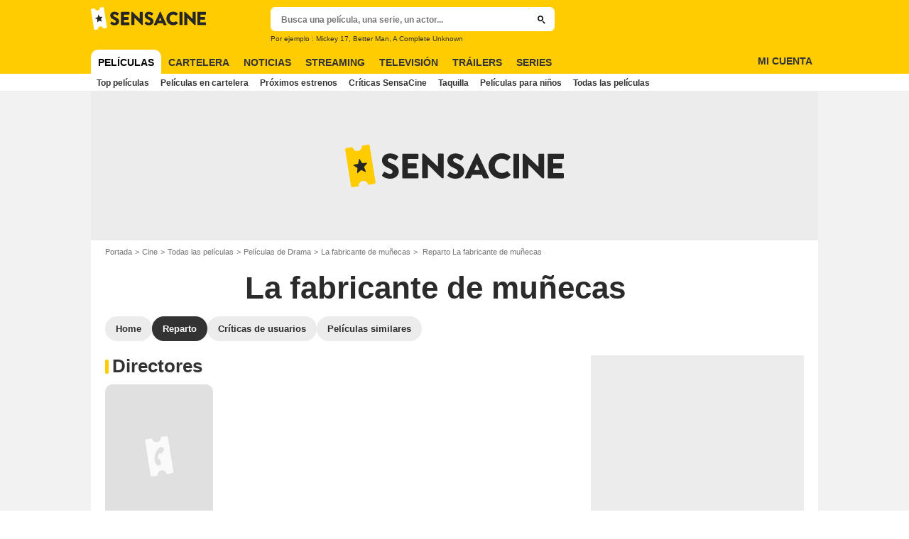

--- FILE ---
content_type: application/javascript; charset=utf-8
request_url: https://cdn.lib.getjan.io/library/sensacine.js
body_size: 21275
content:
window.jan = window.jan || {};
jan.config = jan.config || {};
jan.config.events = {"1":"pageview","2":"click","4":"video_content_play_25","6":"video_content_play_50","7":"video_content_play_75","8":"video_content_play_100","9":"impression-emergence","10":"click-emergence","11":"affiliate_link_click","13":"event_newsletter","15":"video_player_starts","18":"video_content_starts","19":"video_player_crash","20":"video_seek","21":"video_pause","22":"diapo_photo_display","23":"diapo_open_from_carousel_click","24":"diapo_open_from_header_click","25":"diapo_back_to_article_from_header_click","26":"social_share_click","27":"hp_teaser_click","28":"video_player_chrome_heavy_ad","29":"diapo_back_to_article_from_diapo_click","31":"ctc_click","32":"header_link_click","34":"ctc_impression","35":"custom","36":"video_content_play","37":"video_preroll","38":"link_bar_click","39":"emergence_click","41":"emergence_impression","42":"svod_organic_click","43":"svod_generic_button_click","44":"svod_generic_button_impression","45":"svod_premium_click","46":"svod_premium_impression","47":"meta_provider_click","48":"meta_provider_impression","49":"replay_organic_click","50":"replay_premium_click","51":"replay_premium_impression","52":"vod_generic_button_click","53":"vod_generic_button_impression","54":"dvd_buy_click","55":"vod_buy_click","56":"vod_rent_click","57":"internal_click","58":"accessibility_click","59":"eticketing_impression","60":"eticketing_click_left","61":"eticketing_click_button","62":"video_player_call_vast","63":"video_postroll","64":"video_postroll_play","65":"video_postroll_preview_overlay_appears","66":"showtimes_modal_open","67":"showtimes_button_click","68":"theater_technologies_click","69":"theater_technologies_impression","70":"theater_technologies_hover","71":"showtimes_widget_click","72":"showtimes_widget_impression","73":"vod_premium_click","74":"vod_premium_impression","75":"native_ad_click","76":"native_ad_impression","77":"external_click","78":"search_click","79":"social_action_click","80":"video_content_finish","81":"video_content_crash_details","82":"video_preroll_play_25","83":"video_preroll_starts","84":"video_preroll_play_50","85":"video_preroll_play_75","86":"video_preroll_finish","87":"video_preroll_skip","88":"video_preroll_crash_details","89":"video_preroll_click","90":"video_postroll_overlay_appears","91":"video_postroll_starts","92":"video_postroll_play_25","93":"video_postroll_play_50","94":"video_postroll_play_75","95":"video_postroll_finish","96":"video_postroll_preview_overlay_close","97":"video_postroll_empty","98":"video_postroll_overlay_click","99":"video_postroll_crash_details","100":"video_pub_allocine_native_starts","101":"video_pub_allocine_native_refresh","102":"video_pub_allocine_native_play_25","103":"video_pub_allocine_native_play_50","104":"video_pub_allocine_native_play_75","105":"video_pub_allocine_native_finish","106":"video_pub_allocine_native_crash_details","107":"login","108":"signin","109":"video_preroll_crash","110":"bottom_ads_impression","111":"video_native_ads_starts","112":"video_native_ads_refresh","113":"video_native_ads_play_25","114":"video_native_ads_play_50","115":"video_native_ads_play_75","116":"video_native_ads_finish","117":"video_native_ads_crash_details","118":"branded_navbar_click","119":"bp_product_outclick_click","120":"bp_product_inclick_click","121":"inline_view","122":"inline_click","123":"bp_product_outclick","124":"bp_product_inclick","125":"bp_pagelist_load","126":"bp_product_view","127":"bp_product_in_click","128":"bp_product_out_click","129":"content_click","130":"add_payment_info","131":"add_to_cart","132":"begin_checkout","133":"purchase","134":"page_premium_impression","135":"page_premium_click","137":"crm_click","138":"crm_view","139":"bottom_bar_click","140":"stat_model_load","141":"stat_brand_load","142":"fnac_banner_click","143":"fnac_banner_view","144":"modal_impression","145":"button_click"};
jan.config.site = {"admin":{"ga4":{"id":"G-C2RN7M51LY","active":true,"cookieFlags":null,"cookieDomain":null,"cookiePrefix":null,"cookieUpdate":true,"cookieExpires":null,"userProperties":[{"name":null,"value":null}],"triggerOnConsent":false,"allowGoogleSignals":true,"allowAdPersonalizationSignals":true},"customTrackingPixel":{"active":false,"baseUrl":null,"eventTypeKey":null,"samplingRate":100,"triggerOnConsent":true,"customDimensionKey":null,"encodeCustomDimension":true}},"events":[{"id":1,"ga4":{"type":"page_view","category":null,"isActive":true,"dimensions":["0a2f61e4-362e-4762-957a-bbde02c3b270","98a64851-704c-4b09-8c2a-7412a4d07d1f","f497ea21-928e-492a-95f7-ba2bc05bd4a9","92ced696-430b-4f7a-8439-5fc0a6117ece","35771081-9145-43fc-b385-7c316ff095ed","2403aa60-76cc-47bc-ae00-fcf9b83df480","81c48fe9-0a26-468a-aeda-e1fc6a716c0d","488e6e86-28cc-42ec-8360-f5e2b3a52cdd","eae93ca2-53af-4342-97a0-0e3e3918392e","197a1941-1c61-40b1-b249-4e24a19c15de","477ee78b-5cdf-4219-a21a-1828782bdf5c","4ba74a30-bc66-4532-b3e7-749b24280da7","078e92db-6b05-4202-9dba-8b764c4292a9","348626d7-e029-4e8e-89f5-00f9ede0ef7e","c7333cae-9018-4fd4-9891-54c953fe6dfe","667e7f68-4f6a-4d64-ab1a-a4bd0714719a","66baaa89-4840-4032-9094-157403cefd04","f018bb49-3c97-4754-a407-6f67c6a4395e","31a90d9c-71ad-40e1-9747-fb0b7595277f","4f164913-800c-4d98-b196-2265cb9bbbfb","d9052a69-734d-41d0-8eb1-8206db23a73b","ac635680-1308-43f9-bfdd-527aeb9cc0be","ef8fdf9b-df49-4c1b-90a5-7f0ebf40bb13","fecb6598-fa60-4550-8cff-aa371e378653","39d0ed40-f18e-4848-8e42-a718fb6181af","07697637-e674-4080-82e5-aab680f03f9c","70a5fee9-1cb6-4288-97f3-26f9db2b3a02","fc744888-5371-4a1d-b4c9-3636d975a57a","a0cb5f64-d76b-47f4-ba71-ca637320bce8","4df1816e-081d-4df4-b146-fb99fae7f791","d9c0453e-a057-4d4b-8f77-c61d0ec23de0","d3b6e1d7-d7a5-42c7-a735-804fe25f7c92","b1769d97-086b-4ea5-98bf-c2624bca9299","4fcb2306-4a90-44f9-ad14-753d725f6b49","c5b7a428-be09-40f7-ac64-2f3fe2c14afa","498bc52a-52b2-417e-8bd0-735ae353943f","e43b0a63-74ff-469f-9d9c-79817b3f7682","b755d14b-6a37-4bab-8d9e-f3c1b12eb5aa","5eae81ca-affd-462b-835f-2c4d207c7f9e","50f1e6a1-4394-4a27-b30c-06498b4cd228","5ab5b2fd-2e23-4f18-ba66-7e4c2eb5bc94","6924fb61-c653-43be-a94e-0f202731856a","2fc90858-c00a-487b-a86d-41ab8b6d35fc","6e248f94-86e1-4a03-81a5-2c9e1f89e7d0","3214d1fb-c3ad-4fbe-8b13-b6e7a373acb7","bcf5dea2-3228-4a91-bf97-fa3ce5ee1f2d","0c1bfa5d-3324-48d0-887f-2add136d73f6"],"subcategory":null,"c_dimensions":"","nonInteraction":false},"isActive":true,"customTrackingPixel":{"name":"pageview","isActive":false,"dimensions":[],"c_dimensions":null}},{"id":31,"ga4":{"type":"ctc_click","category":"'click_in_content'","isActive":true,"dimensions":["197a1941-1c61-40b1-b249-4e24a19c15de","667e7f68-4f6a-4d64-ab1a-a4bd0714719a","3214d1fb-c3ad-4fbe-8b13-b6e7a373acb7","d91c4b3d-c953-4316-ae95-5c4fe8785e19","00ec26b7-c3ce-4830-9489-ec51b020f155","c8875ba4-515b-4e15-97da-adcc2761d463","44e5c3e3-f9e9-4790-857f-d0f0ab6fa5ca","44700d38-868a-43ff-bc6d-72388bca75f9","79537fb5-b319-4b90-a25e-68bcc96b5a7d","0b842ae3-4e9e-40d9-976a-f8d5a73b2aea"],"subcategory":null,"c_dimensions":"","nonInteraction":false},"isActive":true,"customTrackingPixel":{"name":"ctc_click","isActive":false,"dimensions":[],"c_dimensions":null}},{"id":39,"ga4":{"type":"emergence_click","category":null,"isActive":true,"dimensions":["77cda1d1-a6bc-46c1-9f13-56beee60bd84","2521a84d-f025-4043-8d36-4f726d18a6a8","5a9132fe-cfbd-4fd7-90ba-ad4f1c4276af","e206bae5-5d3e-4dff-9d73-c6524885da53","197a1941-1c61-40b1-b249-4e24a19c15de","8a5cb2e8-5527-4a3c-9bb1-afb3b553b4f5","30e29baa-4c40-42cd-9bba-2f568f025e2b","e828ffb0-70c4-49a5-8688-3dd5cfc657c8"],"subcategory":null,"c_dimensions":"","nonInteraction":false},"isActive":true,"customTrackingPixel":{"name":"emergence_click","isActive":false,"dimensions":[],"c_dimensions":null}},{"id":41,"ga4":{"type":"emergence_impression","category":"'impression'","isActive":true,"dimensions":["77cda1d1-a6bc-46c1-9f13-56beee60bd84","2521a84d-f025-4043-8d36-4f726d18a6a8","5a9132fe-cfbd-4fd7-90ba-ad4f1c4276af","e206bae5-5d3e-4dff-9d73-c6524885da53","197a1941-1c61-40b1-b249-4e24a19c15de","8a5cb2e8-5527-4a3c-9bb1-afb3b553b4f5","30e29baa-4c40-42cd-9bba-2f568f025e2b","e828ffb0-70c4-49a5-8688-3dd5cfc657c8"],"subcategory":null,"c_dimensions":"","nonInteraction":true},"isActive":true,"customTrackingPixel":{"name":"emergence_impression","isActive":false,"dimensions":[],"c_dimensions":null}},{"id":42,"ga4":{"type":"svod_organic_click","category":"'click'","isActive":true,"dimensions":["477ee78b-5cdf-4219-a21a-1828782bdf5c","8a5cb2e8-5527-4a3c-9bb1-afb3b553b4f5","197a1941-1c61-40b1-b249-4e24a19c15de","30e29baa-4c40-42cd-9bba-2f568f025e2b"],"subcategory":null,"c_dimensions":"","nonInteraction":false},"isActive":true,"customTrackingPixel":{"name":"svod_organic_click","isActive":false,"dimensions":[],"c_dimensions":null}},{"id":43,"ga4":{"type":"svod_generic_button_click","category":"'click'","isActive":true,"dimensions":["8a5cb2e8-5527-4a3c-9bb1-afb3b553b4f5","197a1941-1c61-40b1-b249-4e24a19c15de","30e29baa-4c40-42cd-9bba-2f568f025e2b"],"subcategory":null,"c_dimensions":"","nonInteraction":false},"isActive":true,"customTrackingPixel":{"name":"svod_generic_button_click","isActive":false,"dimensions":[],"c_dimensions":null}},{"id":44,"ga4":{"type":"svod_generic_button_impression","category":"'impression'","isActive":true,"dimensions":["8a5cb2e8-5527-4a3c-9bb1-afb3b553b4f5","197a1941-1c61-40b1-b249-4e24a19c15de","30e29baa-4c40-42cd-9bba-2f568f025e2b"],"subcategory":null,"c_dimensions":"","nonInteraction":true},"isActive":true,"customTrackingPixel":{"name":"svod_generic_button_impression","isActive":false,"dimensions":[],"c_dimensions":null}},{"id":45,"ga4":{"type":"svod_premium_click","category":"'click'","isActive":true,"dimensions":["477ee78b-5cdf-4219-a21a-1828782bdf5c","8a5cb2e8-5527-4a3c-9bb1-afb3b553b4f5","30e29baa-4c40-42cd-9bba-2f568f025e2b","197a1941-1c61-40b1-b249-4e24a19c15de"],"subcategory":null,"c_dimensions":"","nonInteraction":false},"isActive":true,"customTrackingPixel":{"name":"svod_premium_click","isActive":false,"dimensions":[],"c_dimensions":null}},{"id":46,"ga4":{"type":"svod_premium_impression","category":"'impression'","isActive":true,"dimensions":["477ee78b-5cdf-4219-a21a-1828782bdf5c","8a5cb2e8-5527-4a3c-9bb1-afb3b553b4f5","30e29baa-4c40-42cd-9bba-2f568f025e2b","197a1941-1c61-40b1-b249-4e24a19c15de"],"subcategory":null,"c_dimensions":"","nonInteraction":true},"isActive":true,"customTrackingPixel":{"name":"svod_premium_impression","isActive":false,"dimensions":[],"c_dimensions":null}},{"id":47,"ga4":{"type":"meta_provider_click","category":"'click'","isActive":true,"dimensions":["477ee78b-5cdf-4219-a21a-1828782bdf5c","8a5cb2e8-5527-4a3c-9bb1-afb3b553b4f5","30e29baa-4c40-42cd-9bba-2f568f025e2b","197a1941-1c61-40b1-b249-4e24a19c15de","1c86a215-223a-496d-8370-e69f043533a4"],"subcategory":null,"c_dimensions":"","nonInteraction":false},"isActive":true,"customTrackingPixel":{"name":"meta_provider_click","isActive":false,"dimensions":[],"c_dimensions":null}},{"id":48,"ga4":{"type":"meta_provider_impression","category":"'impression'","isActive":true,"dimensions":["477ee78b-5cdf-4219-a21a-1828782bdf5c","8a5cb2e8-5527-4a3c-9bb1-afb3b553b4f5","30e29baa-4c40-42cd-9bba-2f568f025e2b","197a1941-1c61-40b1-b249-4e24a19c15de","1c86a215-223a-496d-8370-e69f043533a4"],"subcategory":null,"c_dimensions":"","nonInteraction":true},"isActive":true,"customTrackingPixel":{"name":"meta_provider_impression","isActive":false,"dimensions":[],"c_dimensions":null}},{"id":57,"ga4":{"type":"internal_click","category":"'click'","isActive":true,"dimensions":["e044fdeb-8873-4c03-96b0-37261a2e0d5d","197a1941-1c61-40b1-b249-4e24a19c15de","8a5cb2e8-5527-4a3c-9bb1-afb3b553b4f5","f7356fea-47e2-4d84-83db-cfc03e53f7c9","ee78bc89-ccc0-457e-a8bf-64315848c0a4","ad5bb337-0862-4c9a-a57a-c78cdc6ed247","f06519ee-31ec-4038-ae93-42363e5602a7","12bd6361-97df-43ae-94a4-002b2b7e41de","30e29baa-4c40-42cd-9bba-2f568f025e2b"],"subcategory":null,"c_dimensions":"","nonInteraction":false},"isActive":true,"customTrackingPixel":{"name":"internal_click","isActive":false,"dimensions":[],"c_dimensions":null}},{"id":60,"ga4":{"type":"eticketing_click_left","category":"'click'","isActive":true,"dimensions":["77cda1d1-a6bc-46c1-9f13-56beee60bd84","2521a84d-f025-4043-8d36-4f726d18a6a8","5a9132fe-cfbd-4fd7-90ba-ad4f1c4276af","e206bae5-5d3e-4dff-9d73-c6524885da53","8a5cb2e8-5527-4a3c-9bb1-afb3b553b4f5","ca472eb4-5b29-4575-8a09-60efbcbbec31","b755d14b-6a37-4bab-8d9e-f3c1b12eb5aa","4df1816e-081d-4df4-b146-fb99fae7f791","b1769d97-086b-4ea5-98bf-c2624bca9299","f06519ee-31ec-4038-ae93-42363e5602a7","1cc886e6-57ae-4dd1-8226-c57e7701e127","197a1941-1c61-40b1-b249-4e24a19c15de"],"subcategory":null,"c_dimensions":"","nonInteraction":false},"isActive":true,"customTrackingPixel":{"name":"eticketing_click_left","isActive":false,"dimensions":[],"c_dimensions":null}},{"id":61,"ga4":{"type":"eticketing_click_button","category":"'click'","isActive":true,"dimensions":["77cda1d1-a6bc-46c1-9f13-56beee60bd84","2521a84d-f025-4043-8d36-4f726d18a6a8","5a9132fe-cfbd-4fd7-90ba-ad4f1c4276af","e206bae5-5d3e-4dff-9d73-c6524885da53","8a5cb2e8-5527-4a3c-9bb1-afb3b553b4f5","ca472eb4-5b29-4575-8a09-60efbcbbec31","b755d14b-6a37-4bab-8d9e-f3c1b12eb5aa","4df1816e-081d-4df4-b146-fb99fae7f791","b1769d97-086b-4ea5-98bf-c2624bca9299","f06519ee-31ec-4038-ae93-42363e5602a7","1cc886e6-57ae-4dd1-8226-c57e7701e127","197a1941-1c61-40b1-b249-4e24a19c15de"],"subcategory":null,"c_dimensions":"","nonInteraction":false},"isActive":true,"customTrackingPixel":{"name":"eticketing_click_button","isActive":false,"dimensions":[],"c_dimensions":null}},{"id":59,"ga4":{"type":"eticketing_impression","category":"'impression'","isActive":true,"dimensions":["77cda1d1-a6bc-46c1-9f13-56beee60bd84","2521a84d-f025-4043-8d36-4f726d18a6a8","5a9132fe-cfbd-4fd7-90ba-ad4f1c4276af","e206bae5-5d3e-4dff-9d73-c6524885da53","8a5cb2e8-5527-4a3c-9bb1-afb3b553b4f5","ca472eb4-5b29-4575-8a09-60efbcbbec31","b755d14b-6a37-4bab-8d9e-f3c1b12eb5aa","4df1816e-081d-4df4-b146-fb99fae7f791","b1769d97-086b-4ea5-98bf-c2624bca9299","f06519ee-31ec-4038-ae93-42363e5602a7","1cc886e6-57ae-4dd1-8226-c57e7701e127","197a1941-1c61-40b1-b249-4e24a19c15de"],"subcategory":null,"c_dimensions":"","nonInteraction":true},"isActive":true,"customTrackingPixel":{"name":"eticketing_impression","isActive":false,"dimensions":[],"c_dimensions":null}},{"id":15,"ga4":{"type":"video_player_starts","category":"'video_player'","isActive":true,"dimensions":["d4b74b8c-bb6c-4cc9-bc23-73aa3d23036c","38ceac84-e48e-4e01-b0ae-451743baa7ba","16a3e4f0-1485-4bf7-b500-af30e51f5d37","afd07b8f-8bf4-4bb3-878a-7e3b7f28ac34","5e99d5f1-b19c-4bc1-bd41-94762ac88887","bf43b82b-c2da-4eba-b9ab-fc532d7623e7","36c2d4d8-8cf7-4357-b727-5c127bbbcda7","1dc86b0d-382f-4c1d-862f-dff9c84290ae","4db4e9c9-3d1e-473d-ade0-94d7bb081de2","126a26af-cae4-43b3-831b-581b8f862680","3214d1fb-c3ad-4fbe-8b13-b6e7a373acb7","a1b16e6e-4d31-45a3-87b6-2fdf70ab29ff","b111b4b5-6fc2-4168-b443-345fd33309c3","197a1941-1c61-40b1-b249-4e24a19c15de"],"subcategory":"'starts'","c_dimensions":"","nonInteraction":false},"isActive":true,"customTrackingPixel":{"name":"video_player_starts","isActive":false,"dimensions":[],"c_dimensions":null}},{"id":62,"ga4":{"type":"video_player_call_vast","category":"'video_player'","isActive":true,"dimensions":["d4b74b8c-bb6c-4cc9-bc23-73aa3d23036c","38ceac84-e48e-4e01-b0ae-451743baa7ba","16a3e4f0-1485-4bf7-b500-af30e51f5d37","afd07b8f-8bf4-4bb3-878a-7e3b7f28ac34","5e99d5f1-b19c-4bc1-bd41-94762ac88887","bf43b82b-c2da-4eba-b9ab-fc532d7623e7","36c2d4d8-8cf7-4357-b727-5c127bbbcda7","1dc86b0d-382f-4c1d-862f-dff9c84290ae","4db4e9c9-3d1e-473d-ade0-94d7bb081de2","126a26af-cae4-43b3-831b-581b8f862680","3214d1fb-c3ad-4fbe-8b13-b6e7a373acb7","a1b16e6e-4d31-45a3-87b6-2fdf70ab29ff","b111b4b5-6fc2-4168-b443-345fd33309c3","197a1941-1c61-40b1-b249-4e24a19c15de"],"subcategory":"'call_vast'","c_dimensions":"","nonInteraction":true},"isActive":true,"customTrackingPixel":{"name":"video_player_call_vast","isActive":false,"dimensions":[],"c_dimensions":null}},{"id":18,"ga4":{"type":"video_content_starts","category":"'video_content'","isActive":true,"dimensions":["38ceac84-e48e-4e01-b0ae-451743baa7ba","16a3e4f0-1485-4bf7-b500-af30e51f5d37","afd07b8f-8bf4-4bb3-878a-7e3b7f28ac34","5e99d5f1-b19c-4bc1-bd41-94762ac88887","bf43b82b-c2da-4eba-b9ab-fc532d7623e7","36c2d4d8-8cf7-4357-b727-5c127bbbcda7","1dc86b0d-382f-4c1d-862f-dff9c84290ae","4db4e9c9-3d1e-473d-ade0-94d7bb081de2","197a1941-1c61-40b1-b249-4e24a19c15de","126a26af-cae4-43b3-831b-581b8f862680","3214d1fb-c3ad-4fbe-8b13-b6e7a373acb7","b111b4b5-6fc2-4168-b443-345fd33309c3","a1b16e6e-4d31-45a3-87b6-2fdf70ab29ff"],"subcategory":"'starts'","c_dimensions":"","nonInteraction":false},"isActive":true,"customTrackingPixel":{"name":"video_content_starts","isActive":false,"dimensions":[],"c_dimensions":null}},{"id":4,"ga4":{"type":"video_content_play_25","category":"'video_content'","isActive":true,"dimensions":["38ceac84-e48e-4e01-b0ae-451743baa7ba","16a3e4f0-1485-4bf7-b500-af30e51f5d37","afd07b8f-8bf4-4bb3-878a-7e3b7f28ac34","5e99d5f1-b19c-4bc1-bd41-94762ac88887","bf43b82b-c2da-4eba-b9ab-fc532d7623e7","36c2d4d8-8cf7-4357-b727-5c127bbbcda7","1dc86b0d-382f-4c1d-862f-dff9c84290ae","4db4e9c9-3d1e-473d-ade0-94d7bb081de2","197a1941-1c61-40b1-b249-4e24a19c15de","126a26af-cae4-43b3-831b-581b8f862680","3214d1fb-c3ad-4fbe-8b13-b6e7a373acb7","b111b4b5-6fc2-4168-b443-345fd33309c3","a1b16e6e-4d31-45a3-87b6-2fdf70ab29ff"],"subcategory":"'play_25'","c_dimensions":"","nonInteraction":true},"isActive":true,"customTrackingPixel":{"name":"video_content_play_25","isActive":false,"dimensions":[],"c_dimensions":null}},{"id":65,"ga4":{"type":"video_postroll_preview_overlay_appears","category":"'video_postroll'","isActive":true,"dimensions":["38ceac84-e48e-4e01-b0ae-451743baa7ba","16a3e4f0-1485-4bf7-b500-af30e51f5d37","afd07b8f-8bf4-4bb3-878a-7e3b7f28ac34","5e99d5f1-b19c-4bc1-bd41-94762ac88887","bf43b82b-c2da-4eba-b9ab-fc532d7623e7","36c2d4d8-8cf7-4357-b727-5c127bbbcda7","1dc86b0d-382f-4c1d-862f-dff9c84290ae","4db4e9c9-3d1e-473d-ade0-94d7bb081de2","197a1941-1c61-40b1-b249-4e24a19c15de","b111b4b5-6fc2-4168-b443-345fd33309c3","a1b16e6e-4d31-45a3-87b6-2fdf70ab29ff"],"subcategory":"'preview_overlay_appears'","c_dimensions":"","nonInteraction":true},"isActive":true,"customTrackingPixel":{"name":"video_postroll_preview_overlay_appears","isActive":false,"dimensions":[],"c_dimensions":null}},{"id":66,"ga4":{"type":"showtimes_modal_open","category":"'click'","isActive":true,"dimensions":["ef8fdf9b-df49-4c1b-90a5-7f0ebf40bb13","488e6e86-28cc-42ec-8360-f5e2b3a52cdd","8a5cb2e8-5527-4a3c-9bb1-afb3b553b4f5","e43b0a63-74ff-469f-9d9c-79817b3f7682","d9c0453e-a057-4d4b-8f77-c61d0ec23de0","d3b6e1d7-d7a5-42c7-a735-804fe25f7c92","f06519ee-31ec-4038-ae93-42363e5602a7","b755d14b-6a37-4bab-8d9e-f3c1b12eb5aa","4df1816e-081d-4df4-b146-fb99fae7f791","b1769d97-086b-4ea5-98bf-c2624bca9299","4fcb2306-4a90-44f9-ad14-753d725f6b49","6e248f94-86e1-4a03-81a5-2c9e1f89e7d0","ca472eb4-5b29-4575-8a09-60efbcbbec31","197a1941-1c61-40b1-b249-4e24a19c15de","02fa95f0-80f3-4bb2-b431-13e4b693970f","dacf62c0-6918-41c4-aaf1-48672dc4abc5","c0b59a78-f2e5-4ccd-936c-9d4f663ea15f"],"subcategory":null,"c_dimensions":"","nonInteraction":false},"isActive":true,"customTrackingPixel":{"name":"showtimes_modal_open","isActive":false,"dimensions":[],"c_dimensions":null}},{"id":67,"ga4":{"type":"showtimes_button_click","category":"'click'","isActive":true,"dimensions":["ef8fdf9b-df49-4c1b-90a5-7f0ebf40bb13","488e6e86-28cc-42ec-8360-f5e2b3a52cdd","8a5cb2e8-5527-4a3c-9bb1-afb3b553b4f5","d9c0453e-a057-4d4b-8f77-c61d0ec23de0","d3b6e1d7-d7a5-42c7-a735-804fe25f7c92","f06519ee-31ec-4038-ae93-42363e5602a7","b755d14b-6a37-4bab-8d9e-f3c1b12eb5aa","4df1816e-081d-4df4-b146-fb99fae7f791","b1769d97-086b-4ea5-98bf-c2624bca9299","4fcb2306-4a90-44f9-ad14-753d725f6b49","6e248f94-86e1-4a03-81a5-2c9e1f89e7d0","c0b59a78-f2e5-4ccd-936c-9d4f663ea15f","02fa95f0-80f3-4bb2-b431-13e4b693970f","dacf62c0-6918-41c4-aaf1-48672dc4abc5","ca472eb4-5b29-4575-8a09-60efbcbbec31","197a1941-1c61-40b1-b249-4e24a19c15de","e43b0a63-74ff-469f-9d9c-79817b3f7682"],"subcategory":null,"c_dimensions":"","nonInteraction":false},"isActive":true,"customTrackingPixel":{"name":"showtimes_button_click","isActive":false,"dimensions":[],"c_dimensions":null}},{"id":71,"ga4":{"type":"showtimes_widget_click","category":"'click'","isActive":true,"dimensions":["8a5cb2e8-5527-4a3c-9bb1-afb3b553b4f5","197a1941-1c61-40b1-b249-4e24a19c15de","667e7f68-4f6a-4d64-ab1a-a4bd0714719a"],"subcategory":null,"c_dimensions":"","nonInteraction":false},"isActive":true,"customTrackingPixel":{"name":"showtimes_widget_click","isActive":false,"dimensions":[],"c_dimensions":null}},{"id":72,"ga4":{"type":"showtimes_widget_impression","category":"'impression'","isActive":true,"dimensions":["8a5cb2e8-5527-4a3c-9bb1-afb3b553b4f5","197a1941-1c61-40b1-b249-4e24a19c15de","667e7f68-4f6a-4d64-ab1a-a4bd0714719a"],"subcategory":null,"c_dimensions":"","nonInteraction":true},"isActive":true,"customTrackingPixel":{"name":"showtimes_widget_impression","isActive":false,"dimensions":[],"c_dimensions":null}},{"id":78,"ga4":{"type":"search_click","category":"'click'","isActive":true,"dimensions":["c5d265f3-7db0-417b-bd66-c2c8be00f184","3cdb9638-da9a-4ac8-bda5-1958d4c67146","a4766d52-9822-439e-9f00-8d52ac87a392","12bd6361-97df-43ae-94a4-002b2b7e41de","8a5cb2e8-5527-4a3c-9bb1-afb3b553b4f5","30e29baa-4c40-42cd-9bba-2f568f025e2b","f06519ee-31ec-4038-ae93-42363e5602a7"],"subcategory":null,"c_dimensions":"","nonInteraction":false},"isActive":true,"customTrackingPixel":{"name":"search_click","isActive":false,"dimensions":[],"c_dimensions":null}},{"id":6,"ga4":{"type":"video_content_play_50","category":"'video_content'","isActive":true,"dimensions":["38ceac84-e48e-4e01-b0ae-451743baa7ba","16a3e4f0-1485-4bf7-b500-af30e51f5d37","afd07b8f-8bf4-4bb3-878a-7e3b7f28ac34","5e99d5f1-b19c-4bc1-bd41-94762ac88887","bf43b82b-c2da-4eba-b9ab-fc532d7623e7","36c2d4d8-8cf7-4357-b727-5c127bbbcda7","1dc86b0d-382f-4c1d-862f-dff9c84290ae","4db4e9c9-3d1e-473d-ade0-94d7bb081de2","197a1941-1c61-40b1-b249-4e24a19c15de","126a26af-cae4-43b3-831b-581b8f862680","3214d1fb-c3ad-4fbe-8b13-b6e7a373acb7","b111b4b5-6fc2-4168-b443-345fd33309c3","a1b16e6e-4d31-45a3-87b6-2fdf70ab29ff"],"subcategory":"'play_50'","c_dimensions":"","nonInteraction":true},"isActive":true,"customTrackingPixel":{"name":"video_content_play_50","isActive":false,"dimensions":[],"c_dimensions":null}},{"id":7,"ga4":{"type":"video_content_play_75","category":"'video_content'","isActive":true,"dimensions":["38ceac84-e48e-4e01-b0ae-451743baa7ba","16a3e4f0-1485-4bf7-b500-af30e51f5d37","afd07b8f-8bf4-4bb3-878a-7e3b7f28ac34","5e99d5f1-b19c-4bc1-bd41-94762ac88887","bf43b82b-c2da-4eba-b9ab-fc532d7623e7","36c2d4d8-8cf7-4357-b727-5c127bbbcda7","1dc86b0d-382f-4c1d-862f-dff9c84290ae","4db4e9c9-3d1e-473d-ade0-94d7bb081de2","197a1941-1c61-40b1-b249-4e24a19c15de","126a26af-cae4-43b3-831b-581b8f862680","3214d1fb-c3ad-4fbe-8b13-b6e7a373acb7","b111b4b5-6fc2-4168-b443-345fd33309c3","a1b16e6e-4d31-45a3-87b6-2fdf70ab29ff"],"subcategory":"'play_75'","c_dimensions":"","nonInteraction":true},"isActive":true,"customTrackingPixel":{"name":"video_content_play_75","isActive":false,"dimensions":[],"c_dimensions":null}},{"id":80,"ga4":{"type":"video_content_finish","category":"'video_content'","isActive":true,"dimensions":["38ceac84-e48e-4e01-b0ae-451743baa7ba","16a3e4f0-1485-4bf7-b500-af30e51f5d37","afd07b8f-8bf4-4bb3-878a-7e3b7f28ac34","5e99d5f1-b19c-4bc1-bd41-94762ac88887","bf43b82b-c2da-4eba-b9ab-fc532d7623e7","36c2d4d8-8cf7-4357-b727-5c127bbbcda7","1dc86b0d-382f-4c1d-862f-dff9c84290ae","4db4e9c9-3d1e-473d-ade0-94d7bb081de2","197a1941-1c61-40b1-b249-4e24a19c15de","126a26af-cae4-43b3-831b-581b8f862680","3214d1fb-c3ad-4fbe-8b13-b6e7a373acb7","b111b4b5-6fc2-4168-b443-345fd33309c3","a1b16e6e-4d31-45a3-87b6-2fdf70ab29ff"],"subcategory":"'finish'","c_dimensions":"","nonInteraction":true},"isActive":true,"customTrackingPixel":{"name":"video_content_finish","isActive":false,"dimensions":[],"c_dimensions":null}},{"id":81,"ga4":{"type":"video_content_crash_details","category":"'video_content'","isActive":true,"dimensions":["38ceac84-e48e-4e01-b0ae-451743baa7ba","16a3e4f0-1485-4bf7-b500-af30e51f5d37","afd07b8f-8bf4-4bb3-878a-7e3b7f28ac34","5e99d5f1-b19c-4bc1-bd41-94762ac88887","bf43b82b-c2da-4eba-b9ab-fc532d7623e7","36c2d4d8-8cf7-4357-b727-5c127bbbcda7","1dc86b0d-382f-4c1d-862f-dff9c84290ae","4db4e9c9-3d1e-473d-ade0-94d7bb081de2","197a1941-1c61-40b1-b249-4e24a19c15de","126a26af-cae4-43b3-831b-581b8f862680","3214d1fb-c3ad-4fbe-8b13-b6e7a373acb7","ad5bb337-0862-4c9a-a57a-c78cdc6ed247","b111b4b5-6fc2-4168-b443-345fd33309c3","a1b16e6e-4d31-45a3-87b6-2fdf70ab29ff"],"subcategory":"'crash_detail'","c_dimensions":"","nonInteraction":true},"isActive":true,"customTrackingPixel":{"name":"video_content_crash_details","isActive":false,"dimensions":[],"c_dimensions":null}},{"id":83,"ga4":{"type":"video_preroll_starts","category":"'video_preroll'","isActive":true,"dimensions":["38ceac84-e48e-4e01-b0ae-451743baa7ba","16a3e4f0-1485-4bf7-b500-af30e51f5d37","afd07b8f-8bf4-4bb3-878a-7e3b7f28ac34","5e99d5f1-b19c-4bc1-bd41-94762ac88887","bf43b82b-c2da-4eba-b9ab-fc532d7623e7","36c2d4d8-8cf7-4357-b727-5c127bbbcda7","1dc86b0d-382f-4c1d-862f-dff9c84290ae","4db4e9c9-3d1e-473d-ade0-94d7bb081de2","197a1941-1c61-40b1-b249-4e24a19c15de"],"subcategory":"'starts'","c_dimensions":"","nonInteraction":true},"isActive":true,"customTrackingPixel":{"name":"video_preroll_starts","isActive":false,"dimensions":[],"c_dimensions":null}},{"id":82,"ga4":{"type":"video_preroll_play_25","category":"'video_preroll'","isActive":true,"dimensions":["38ceac84-e48e-4e01-b0ae-451743baa7ba","16a3e4f0-1485-4bf7-b500-af30e51f5d37","afd07b8f-8bf4-4bb3-878a-7e3b7f28ac34","5e99d5f1-b19c-4bc1-bd41-94762ac88887","bf43b82b-c2da-4eba-b9ab-fc532d7623e7","36c2d4d8-8cf7-4357-b727-5c127bbbcda7","1dc86b0d-382f-4c1d-862f-dff9c84290ae","4db4e9c9-3d1e-473d-ade0-94d7bb081de2","197a1941-1c61-40b1-b249-4e24a19c15de"],"subcategory":"'play_25'","c_dimensions":"","nonInteraction":true},"isActive":true,"customTrackingPixel":{"name":"video_preroll_play_25","isActive":false,"dimensions":[],"c_dimensions":null}},{"id":84,"ga4":{"type":"video_preroll_play_50","category":"'video_preroll'","isActive":true,"dimensions":["38ceac84-e48e-4e01-b0ae-451743baa7ba","16a3e4f0-1485-4bf7-b500-af30e51f5d37","afd07b8f-8bf4-4bb3-878a-7e3b7f28ac34","5e99d5f1-b19c-4bc1-bd41-94762ac88887","bf43b82b-c2da-4eba-b9ab-fc532d7623e7","36c2d4d8-8cf7-4357-b727-5c127bbbcda7","1dc86b0d-382f-4c1d-862f-dff9c84290ae","4db4e9c9-3d1e-473d-ade0-94d7bb081de2","197a1941-1c61-40b1-b249-4e24a19c15de"],"subcategory":"'play_50'","c_dimensions":"","nonInteraction":true},"isActive":true,"customTrackingPixel":{"name":"video_preroll_play_50","isActive":false,"dimensions":[],"c_dimensions":null}},{"id":85,"ga4":{"type":"video_preroll_play_75","category":"'video_preroll'","isActive":true,"dimensions":["38ceac84-e48e-4e01-b0ae-451743baa7ba","16a3e4f0-1485-4bf7-b500-af30e51f5d37","afd07b8f-8bf4-4bb3-878a-7e3b7f28ac34","5e99d5f1-b19c-4bc1-bd41-94762ac88887","bf43b82b-c2da-4eba-b9ab-fc532d7623e7","36c2d4d8-8cf7-4357-b727-5c127bbbcda7","1dc86b0d-382f-4c1d-862f-dff9c84290ae","4db4e9c9-3d1e-473d-ade0-94d7bb081de2","197a1941-1c61-40b1-b249-4e24a19c15de"],"subcategory":"'play_75'","c_dimensions":"","nonInteraction":true},"isActive":true,"customTrackingPixel":{"name":"video_preroll_play_75","isActive":false,"dimensions":[],"c_dimensions":null}},{"id":86,"ga4":{"type":"video_preroll_finish","category":"'video_preroll'","isActive":true,"dimensions":["38ceac84-e48e-4e01-b0ae-451743baa7ba","16a3e4f0-1485-4bf7-b500-af30e51f5d37","afd07b8f-8bf4-4bb3-878a-7e3b7f28ac34","5e99d5f1-b19c-4bc1-bd41-94762ac88887","bf43b82b-c2da-4eba-b9ab-fc532d7623e7","36c2d4d8-8cf7-4357-b727-5c127bbbcda7","1dc86b0d-382f-4c1d-862f-dff9c84290ae","4db4e9c9-3d1e-473d-ade0-94d7bb081de2","197a1941-1c61-40b1-b249-4e24a19c15de"],"subcategory":"'finish'","c_dimensions":"","nonInteraction":true},"isActive":true,"customTrackingPixel":{"name":"video_preroll_finish","isActive":false,"dimensions":[],"c_dimensions":null}},{"id":87,"ga4":{"type":"video_preroll_skip","category":"'video_preroll'","isActive":true,"dimensions":["38ceac84-e48e-4e01-b0ae-451743baa7ba","16a3e4f0-1485-4bf7-b500-af30e51f5d37","afd07b8f-8bf4-4bb3-878a-7e3b7f28ac34","5e99d5f1-b19c-4bc1-bd41-94762ac88887","bf43b82b-c2da-4eba-b9ab-fc532d7623e7","36c2d4d8-8cf7-4357-b727-5c127bbbcda7","1dc86b0d-382f-4c1d-862f-dff9c84290ae","4db4e9c9-3d1e-473d-ade0-94d7bb081de2","197a1941-1c61-40b1-b249-4e24a19c15de"],"subcategory":"'skip'","c_dimensions":"","nonInteraction":false},"isActive":true,"customTrackingPixel":{"name":"video_preroll_skip","isActive":false,"dimensions":[],"c_dimensions":null}},{"id":88,"ga4":{"type":"video_preroll_crash_details","category":"'video_preroll'","isActive":true,"dimensions":["38ceac84-e48e-4e01-b0ae-451743baa7ba","16a3e4f0-1485-4bf7-b500-af30e51f5d37","afd07b8f-8bf4-4bb3-878a-7e3b7f28ac34","5e99d5f1-b19c-4bc1-bd41-94762ac88887","bf43b82b-c2da-4eba-b9ab-fc532d7623e7","36c2d4d8-8cf7-4357-b727-5c127bbbcda7","1dc86b0d-382f-4c1d-862f-dff9c84290ae","4db4e9c9-3d1e-473d-ade0-94d7bb081de2","197a1941-1c61-40b1-b249-4e24a19c15de","ad5bb337-0862-4c9a-a57a-c78cdc6ed247"],"subcategory":"'crash_detail'","c_dimensions":"","nonInteraction":true},"isActive":true,"customTrackingPixel":{"name":"video_preroll_crash_details","isActive":false,"dimensions":[],"c_dimensions":null}},{"id":89,"ga4":{"type":"video_preroll_click","category":"'video_preroll'","isActive":true,"dimensions":["38ceac84-e48e-4e01-b0ae-451743baa7ba","16a3e4f0-1485-4bf7-b500-af30e51f5d37","afd07b8f-8bf4-4bb3-878a-7e3b7f28ac34","5e99d5f1-b19c-4bc1-bd41-94762ac88887","bf43b82b-c2da-4eba-b9ab-fc532d7623e7","36c2d4d8-8cf7-4357-b727-5c127bbbcda7","1dc86b0d-382f-4c1d-862f-dff9c84290ae","4db4e9c9-3d1e-473d-ade0-94d7bb081de2","197a1941-1c61-40b1-b249-4e24a19c15de"],"subcategory":"'click'","c_dimensions":"","nonInteraction":false},"isActive":true,"customTrackingPixel":{"name":"video_preroll_click","isActive":false,"dimensions":[],"c_dimensions":null}},{"id":90,"ga4":{"type":"video_postroll_overlay_appears","category":"'video_postroll'","isActive":true,"dimensions":["38ceac84-e48e-4e01-b0ae-451743baa7ba","16a3e4f0-1485-4bf7-b500-af30e51f5d37","afd07b8f-8bf4-4bb3-878a-7e3b7f28ac34","5e99d5f1-b19c-4bc1-bd41-94762ac88887","bf43b82b-c2da-4eba-b9ab-fc532d7623e7","36c2d4d8-8cf7-4357-b727-5c127bbbcda7","1dc86b0d-382f-4c1d-862f-dff9c84290ae","4db4e9c9-3d1e-473d-ade0-94d7bb081de2","197a1941-1c61-40b1-b249-4e24a19c15de","b111b4b5-6fc2-4168-b443-345fd33309c3","a1b16e6e-4d31-45a3-87b6-2fdf70ab29ff"],"subcategory":"'overlay_appears'","c_dimensions":"","nonInteraction":true},"isActive":true,"customTrackingPixel":{"name":"video_postroll_overlay_appears","isActive":false,"dimensions":[],"c_dimensions":null}},{"id":91,"ga4":{"type":"video_postroll_starts","category":"'video_postroll'","isActive":true,"dimensions":["38ceac84-e48e-4e01-b0ae-451743baa7ba","16a3e4f0-1485-4bf7-b500-af30e51f5d37","afd07b8f-8bf4-4bb3-878a-7e3b7f28ac34","5e99d5f1-b19c-4bc1-bd41-94762ac88887","bf43b82b-c2da-4eba-b9ab-fc532d7623e7","36c2d4d8-8cf7-4357-b727-5c127bbbcda7","1dc86b0d-382f-4c1d-862f-dff9c84290ae","4db4e9c9-3d1e-473d-ade0-94d7bb081de2","197a1941-1c61-40b1-b249-4e24a19c15de","b111b4b5-6fc2-4168-b443-345fd33309c3","a1b16e6e-4d31-45a3-87b6-2fdf70ab29ff"],"subcategory":"'starts'","c_dimensions":"","nonInteraction":true},"isActive":true,"customTrackingPixel":{"name":"video_postroll_starts","isActive":false,"dimensions":[],"c_dimensions":null}},{"id":92,"ga4":{"type":"video_postroll_play_25","category":"'video_postroll'","isActive":true,"dimensions":["38ceac84-e48e-4e01-b0ae-451743baa7ba","16a3e4f0-1485-4bf7-b500-af30e51f5d37","afd07b8f-8bf4-4bb3-878a-7e3b7f28ac34","5e99d5f1-b19c-4bc1-bd41-94762ac88887","bf43b82b-c2da-4eba-b9ab-fc532d7623e7","36c2d4d8-8cf7-4357-b727-5c127bbbcda7","1dc86b0d-382f-4c1d-862f-dff9c84290ae","4db4e9c9-3d1e-473d-ade0-94d7bb081de2","197a1941-1c61-40b1-b249-4e24a19c15de","b111b4b5-6fc2-4168-b443-345fd33309c3","a1b16e6e-4d31-45a3-87b6-2fdf70ab29ff"],"subcategory":"'play_25'","c_dimensions":"","nonInteraction":true},"isActive":true,"customTrackingPixel":{"name":"video_postroll_play_25","isActive":false,"dimensions":[],"c_dimensions":null}},{"id":93,"ga4":{"type":"video_postroll_play_50","category":"'video_postroll'","isActive":true,"dimensions":["38ceac84-e48e-4e01-b0ae-451743baa7ba","16a3e4f0-1485-4bf7-b500-af30e51f5d37","afd07b8f-8bf4-4bb3-878a-7e3b7f28ac34","5e99d5f1-b19c-4bc1-bd41-94762ac88887","bf43b82b-c2da-4eba-b9ab-fc532d7623e7","36c2d4d8-8cf7-4357-b727-5c127bbbcda7","1dc86b0d-382f-4c1d-862f-dff9c84290ae","4db4e9c9-3d1e-473d-ade0-94d7bb081de2","197a1941-1c61-40b1-b249-4e24a19c15de","b111b4b5-6fc2-4168-b443-345fd33309c3","a1b16e6e-4d31-45a3-87b6-2fdf70ab29ff"],"subcategory":"'play_50'","c_dimensions":"","nonInteraction":true},"isActive":true,"customTrackingPixel":{"name":"video_postroll_play_50","isActive":false,"dimensions":[],"c_dimensions":null}},{"id":94,"ga4":{"type":"video_postroll_play_75","category":"'video_postroll'","isActive":true,"dimensions":["38ceac84-e48e-4e01-b0ae-451743baa7ba","16a3e4f0-1485-4bf7-b500-af30e51f5d37","afd07b8f-8bf4-4bb3-878a-7e3b7f28ac34","5e99d5f1-b19c-4bc1-bd41-94762ac88887","bf43b82b-c2da-4eba-b9ab-fc532d7623e7","36c2d4d8-8cf7-4357-b727-5c127bbbcda7","1dc86b0d-382f-4c1d-862f-dff9c84290ae","4db4e9c9-3d1e-473d-ade0-94d7bb081de2","197a1941-1c61-40b1-b249-4e24a19c15de","b111b4b5-6fc2-4168-b443-345fd33309c3","a1b16e6e-4d31-45a3-87b6-2fdf70ab29ff"],"subcategory":"'play_75'","c_dimensions":"","nonInteraction":true},"isActive":true,"customTrackingPixel":{"name":"video_postroll_play_75","isActive":false,"dimensions":[],"c_dimensions":null}},{"id":95,"ga4":{"type":"video_postroll_finish","category":"'video_postroll'","isActive":true,"dimensions":["38ceac84-e48e-4e01-b0ae-451743baa7ba","16a3e4f0-1485-4bf7-b500-af30e51f5d37","afd07b8f-8bf4-4bb3-878a-7e3b7f28ac34","5e99d5f1-b19c-4bc1-bd41-94762ac88887","bf43b82b-c2da-4eba-b9ab-fc532d7623e7","36c2d4d8-8cf7-4357-b727-5c127bbbcda7","1dc86b0d-382f-4c1d-862f-dff9c84290ae","4db4e9c9-3d1e-473d-ade0-94d7bb081de2","197a1941-1c61-40b1-b249-4e24a19c15de","b111b4b5-6fc2-4168-b443-345fd33309c3","a1b16e6e-4d31-45a3-87b6-2fdf70ab29ff"],"subcategory":"'finish'","c_dimensions":"","nonInteraction":true},"isActive":true,"customTrackingPixel":{"name":"video_postroll_finish","isActive":false,"dimensions":[],"c_dimensions":null}},{"id":96,"ga4":{"type":"video_postroll_preview_overlay_close","category":"'video_postroll'","isActive":true,"dimensions":["38ceac84-e48e-4e01-b0ae-451743baa7ba","16a3e4f0-1485-4bf7-b500-af30e51f5d37","afd07b8f-8bf4-4bb3-878a-7e3b7f28ac34","5e99d5f1-b19c-4bc1-bd41-94762ac88887","bf43b82b-c2da-4eba-b9ab-fc532d7623e7","36c2d4d8-8cf7-4357-b727-5c127bbbcda7","1dc86b0d-382f-4c1d-862f-dff9c84290ae","4db4e9c9-3d1e-473d-ade0-94d7bb081de2","197a1941-1c61-40b1-b249-4e24a19c15de","b111b4b5-6fc2-4168-b443-345fd33309c3","a1b16e6e-4d31-45a3-87b6-2fdf70ab29ff"],"subcategory":"'preview_overlay_close'","c_dimensions":"","nonInteraction":false},"isActive":true,"customTrackingPixel":{"name":"video_postroll_preview_overlay_close","isActive":false,"dimensions":[],"c_dimensions":null}},{"id":97,"ga4":{"type":"video_postroll_empty","category":"'video_postroll'","isActive":true,"dimensions":["38ceac84-e48e-4e01-b0ae-451743baa7ba","16a3e4f0-1485-4bf7-b500-af30e51f5d37","afd07b8f-8bf4-4bb3-878a-7e3b7f28ac34","5e99d5f1-b19c-4bc1-bd41-94762ac88887","bf43b82b-c2da-4eba-b9ab-fc532d7623e7","36c2d4d8-8cf7-4357-b727-5c127bbbcda7","1dc86b0d-382f-4c1d-862f-dff9c84290ae","4db4e9c9-3d1e-473d-ade0-94d7bb081de2","197a1941-1c61-40b1-b249-4e24a19c15de","b111b4b5-6fc2-4168-b443-345fd33309c3","a1b16e6e-4d31-45a3-87b6-2fdf70ab29ff"],"subcategory":"'empty'","c_dimensions":"","nonInteraction":true},"isActive":true,"customTrackingPixel":{"name":"video_postroll_empty","isActive":false,"dimensions":[],"c_dimensions":null}},{"id":98,"ga4":{"type":"video_postroll_overlay_click","category":"'video_postroll'","isActive":true,"dimensions":["38ceac84-e48e-4e01-b0ae-451743baa7ba","16a3e4f0-1485-4bf7-b500-af30e51f5d37","afd07b8f-8bf4-4bb3-878a-7e3b7f28ac34","5e99d5f1-b19c-4bc1-bd41-94762ac88887","bf43b82b-c2da-4eba-b9ab-fc532d7623e7","36c2d4d8-8cf7-4357-b727-5c127bbbcda7","1dc86b0d-382f-4c1d-862f-dff9c84290ae","4db4e9c9-3d1e-473d-ade0-94d7bb081de2","197a1941-1c61-40b1-b249-4e24a19c15de","b111b4b5-6fc2-4168-b443-345fd33309c3","a1b16e6e-4d31-45a3-87b6-2fdf70ab29ff"],"subcategory":"'overlay_click'","c_dimensions":"","nonInteraction":false},"isActive":true,"customTrackingPixel":{"name":"video_postroll_overlay_click","isActive":false,"dimensions":[],"c_dimensions":null}},{"id":99,"ga4":{"type":"video_postroll_crash_details","category":"'video_postroll'","isActive":true,"dimensions":["38ceac84-e48e-4e01-b0ae-451743baa7ba","16a3e4f0-1485-4bf7-b500-af30e51f5d37","afd07b8f-8bf4-4bb3-878a-7e3b7f28ac34","5e99d5f1-b19c-4bc1-bd41-94762ac88887","bf43b82b-c2da-4eba-b9ab-fc532d7623e7","36c2d4d8-8cf7-4357-b727-5c127bbbcda7","1dc86b0d-382f-4c1d-862f-dff9c84290ae","4db4e9c9-3d1e-473d-ade0-94d7bb081de2","197a1941-1c61-40b1-b249-4e24a19c15de","ad5bb337-0862-4c9a-a57a-c78cdc6ed247","b111b4b5-6fc2-4168-b443-345fd33309c3","a1b16e6e-4d31-45a3-87b6-2fdf70ab29ff"],"subcategory":"'crash_detail'","c_dimensions":"","nonInteraction":true},"isActive":true,"customTrackingPixel":{"name":"video_postroll_crash_details","isActive":false,"dimensions":[],"c_dimensions":null}},{"id":100,"ga4":{"type":"video_pub_allocine_native_starts","category":"'video_pub_allocine_native'","isActive":true,"dimensions":["38ceac84-e48e-4e01-b0ae-451743baa7ba","16a3e4f0-1485-4bf7-b500-af30e51f5d37","afd07b8f-8bf4-4bb3-878a-7e3b7f28ac34","5e99d5f1-b19c-4bc1-bd41-94762ac88887","bf43b82b-c2da-4eba-b9ab-fc532d7623e7","36c2d4d8-8cf7-4357-b727-5c127bbbcda7","1dc86b0d-382f-4c1d-862f-dff9c84290ae","4db4e9c9-3d1e-473d-ade0-94d7bb081de2","197a1941-1c61-40b1-b249-4e24a19c15de","d4b74b8c-bb6c-4cc9-bc23-73aa3d23036c","126a26af-cae4-43b3-831b-581b8f862680","3214d1fb-c3ad-4fbe-8b13-b6e7a373acb7","b111b4b5-6fc2-4168-b443-345fd33309c3","a1b16e6e-4d31-45a3-87b6-2fdf70ab29ff"],"subcategory":"'starts'","c_dimensions":"","nonInteraction":true},"isActive":true,"customTrackingPixel":{"name":"video_pub_allocine_native_starts","isActive":false,"dimensions":[],"c_dimensions":null}},{"id":101,"ga4":{"type":"video_pub_allocine_native_refresh","category":"'video_pub_allocine_native'","isActive":true,"dimensions":["38ceac84-e48e-4e01-b0ae-451743baa7ba","16a3e4f0-1485-4bf7-b500-af30e51f5d37","afd07b8f-8bf4-4bb3-878a-7e3b7f28ac34","5e99d5f1-b19c-4bc1-bd41-94762ac88887","bf43b82b-c2da-4eba-b9ab-fc532d7623e7","36c2d4d8-8cf7-4357-b727-5c127bbbcda7","1dc86b0d-382f-4c1d-862f-dff9c84290ae","4db4e9c9-3d1e-473d-ade0-94d7bb081de2","197a1941-1c61-40b1-b249-4e24a19c15de","d4b74b8c-bb6c-4cc9-bc23-73aa3d23036c","126a26af-cae4-43b3-831b-581b8f862680","3214d1fb-c3ad-4fbe-8b13-b6e7a373acb7","b111b4b5-6fc2-4168-b443-345fd33309c3","a1b16e6e-4d31-45a3-87b6-2fdf70ab29ff"],"subcategory":"'refresh'","c_dimensions":"","nonInteraction":true},"isActive":true,"customTrackingPixel":{"name":"video_pub_allocine_native_refresh","isActive":false,"dimensions":[],"c_dimensions":null}},{"id":102,"ga4":{"type":"video_pub_allocine_native_play_25","category":"'video_pub_allocine_native'","isActive":true,"dimensions":["38ceac84-e48e-4e01-b0ae-451743baa7ba","16a3e4f0-1485-4bf7-b500-af30e51f5d37","afd07b8f-8bf4-4bb3-878a-7e3b7f28ac34","5e99d5f1-b19c-4bc1-bd41-94762ac88887","bf43b82b-c2da-4eba-b9ab-fc532d7623e7","36c2d4d8-8cf7-4357-b727-5c127bbbcda7","1dc86b0d-382f-4c1d-862f-dff9c84290ae","4db4e9c9-3d1e-473d-ade0-94d7bb081de2","197a1941-1c61-40b1-b249-4e24a19c15de","d4b74b8c-bb6c-4cc9-bc23-73aa3d23036c","126a26af-cae4-43b3-831b-581b8f862680","3214d1fb-c3ad-4fbe-8b13-b6e7a373acb7","b111b4b5-6fc2-4168-b443-345fd33309c3","a1b16e6e-4d31-45a3-87b6-2fdf70ab29ff"],"subcategory":"'play_25'","c_dimensions":"","nonInteraction":true},"isActive":true,"customTrackingPixel":{"name":"video_pub_allocine_native_play_25","isActive":false,"dimensions":[],"c_dimensions":null}},{"id":103,"ga4":{"type":"video_pub_allocine_native_play_50","category":"'video_pub_allocine_native'","isActive":true,"dimensions":["38ceac84-e48e-4e01-b0ae-451743baa7ba","16a3e4f0-1485-4bf7-b500-af30e51f5d37","afd07b8f-8bf4-4bb3-878a-7e3b7f28ac34","5e99d5f1-b19c-4bc1-bd41-94762ac88887","bf43b82b-c2da-4eba-b9ab-fc532d7623e7","36c2d4d8-8cf7-4357-b727-5c127bbbcda7","1dc86b0d-382f-4c1d-862f-dff9c84290ae","4db4e9c9-3d1e-473d-ade0-94d7bb081de2","197a1941-1c61-40b1-b249-4e24a19c15de","d4b74b8c-bb6c-4cc9-bc23-73aa3d23036c","126a26af-cae4-43b3-831b-581b8f862680","3214d1fb-c3ad-4fbe-8b13-b6e7a373acb7","b111b4b5-6fc2-4168-b443-345fd33309c3","a1b16e6e-4d31-45a3-87b6-2fdf70ab29ff"],"subcategory":"'play_50'","c_dimensions":"","nonInteraction":true},"isActive":true,"customTrackingPixel":{"name":"video_pub_allocine_native_play_50","isActive":false,"dimensions":[],"c_dimensions":null}},{"id":104,"ga4":{"type":"video_pub_allocine_native_play_75","category":"'video_pub_allocine_native'","isActive":true,"dimensions":["38ceac84-e48e-4e01-b0ae-451743baa7ba","16a3e4f0-1485-4bf7-b500-af30e51f5d37","afd07b8f-8bf4-4bb3-878a-7e3b7f28ac34","5e99d5f1-b19c-4bc1-bd41-94762ac88887","bf43b82b-c2da-4eba-b9ab-fc532d7623e7","36c2d4d8-8cf7-4357-b727-5c127bbbcda7","1dc86b0d-382f-4c1d-862f-dff9c84290ae","4db4e9c9-3d1e-473d-ade0-94d7bb081de2","197a1941-1c61-40b1-b249-4e24a19c15de","d4b74b8c-bb6c-4cc9-bc23-73aa3d23036c","126a26af-cae4-43b3-831b-581b8f862680","3214d1fb-c3ad-4fbe-8b13-b6e7a373acb7","b111b4b5-6fc2-4168-b443-345fd33309c3","a1b16e6e-4d31-45a3-87b6-2fdf70ab29ff"],"subcategory":"'play_75'","c_dimensions":"","nonInteraction":true},"isActive":true,"customTrackingPixel":{"name":"video_pub_allocine_native_play_75","isActive":false,"dimensions":[],"c_dimensions":null}},{"id":105,"ga4":{"type":"video_pub_allocine_native_finish","category":"'video_pub_allocine_native'","isActive":true,"dimensions":["38ceac84-e48e-4e01-b0ae-451743baa7ba","16a3e4f0-1485-4bf7-b500-af30e51f5d37","afd07b8f-8bf4-4bb3-878a-7e3b7f28ac34","5e99d5f1-b19c-4bc1-bd41-94762ac88887","bf43b82b-c2da-4eba-b9ab-fc532d7623e7","36c2d4d8-8cf7-4357-b727-5c127bbbcda7","1dc86b0d-382f-4c1d-862f-dff9c84290ae","4db4e9c9-3d1e-473d-ade0-94d7bb081de2","197a1941-1c61-40b1-b249-4e24a19c15de","d4b74b8c-bb6c-4cc9-bc23-73aa3d23036c","126a26af-cae4-43b3-831b-581b8f862680","3214d1fb-c3ad-4fbe-8b13-b6e7a373acb7","b111b4b5-6fc2-4168-b443-345fd33309c3","a1b16e6e-4d31-45a3-87b6-2fdf70ab29ff"],"subcategory":"'finish'","c_dimensions":"","nonInteraction":false},"isActive":true,"customTrackingPixel":{"name":"video_pub_allocine_native_finish","isActive":false,"dimensions":[],"c_dimensions":null}},{"id":106,"ga4":{"type":"video_pub_allocine_native_crash_details","category":"'video_pub_allocine_native'","isActive":true,"dimensions":["38ceac84-e48e-4e01-b0ae-451743baa7ba","16a3e4f0-1485-4bf7-b500-af30e51f5d37","afd07b8f-8bf4-4bb3-878a-7e3b7f28ac34","5e99d5f1-b19c-4bc1-bd41-94762ac88887","bf43b82b-c2da-4eba-b9ab-fc532d7623e7","36c2d4d8-8cf7-4357-b727-5c127bbbcda7","1dc86b0d-382f-4c1d-862f-dff9c84290ae","4db4e9c9-3d1e-473d-ade0-94d7bb081de2","197a1941-1c61-40b1-b249-4e24a19c15de","d4b74b8c-bb6c-4cc9-bc23-73aa3d23036c","126a26af-cae4-43b3-831b-581b8f862680","3214d1fb-c3ad-4fbe-8b13-b6e7a373acb7","ad5bb337-0862-4c9a-a57a-c78cdc6ed247","b111b4b5-6fc2-4168-b443-345fd33309c3","a1b16e6e-4d31-45a3-87b6-2fdf70ab29ff"],"subcategory":"'crash_detail'","c_dimensions":"","nonInteraction":false},"isActive":true,"customTrackingPixel":{"name":"video_pub_allocine_native_crash_details","isActive":false,"dimensions":[],"c_dimensions":null}},{"id":79,"ga4":{"type":"social_action_click","category":"'click'","isActive":true,"dimensions":["b018b501-cee0-4e5c-a56b-36126fb3ebe4","5827a6fe-ab83-49cf-bb53-9285f62a9046","8a5cb2e8-5527-4a3c-9bb1-afb3b553b4f5","30e29baa-4c40-42cd-9bba-2f568f025e2b","fc744888-5371-4a1d-b4c9-3636d975a57a","f06519ee-31ec-4038-ae93-42363e5602a7","e044fdeb-8873-4c03-96b0-37261a2e0d5d","197a1941-1c61-40b1-b249-4e24a19c15de"],"subcategory":null,"c_dimensions":"","nonInteraction":false},"isActive":true,"customTrackingPixel":{"name":"social_action_click","isActive":false,"dimensions":[],"c_dimensions":null}},{"id":107,"ga4":{"type":"login","category":null,"isActive":true,"dimensions":["87bb0051-5956-4dcc-a78c-f0babde4abdf"],"subcategory":null,"c_dimensions":"","nonInteraction":false},"isActive":true,"customTrackingPixel":{"name":"login","isActive":false,"dimensions":[],"c_dimensions":null}},{"id":108,"ga4":{"type":"signin","category":null,"isActive":true,"dimensions":["87bb0051-5956-4dcc-a78c-f0babde4abdf"],"subcategory":null,"c_dimensions":"","nonInteraction":false},"isActive":true,"customTrackingPixel":{"name":"signin","isActive":false,"dimensions":[],"c_dimensions":null}},{"id":110,"ga4":{"type":"bottom_ads_impression","category":"'impression'","isActive":true,"dimensions":["197a1941-1c61-40b1-b249-4e24a19c15de","667e7f68-4f6a-4d64-ab1a-a4bd0714719a","0a2f61e4-362e-4762-957a-bbde02c3b270","ac635680-1308-43f9-bfdd-527aeb9cc0be"],"subcategory":null,"c_dimensions":"","nonInteraction":true},"isActive":true,"customTrackingPixel":{"name":"bottom_ads_impression","isActive":false,"dimensions":[],"c_dimensions":null}}],"dimensions":[{"ga4":{"name":"adblock","value":"jan.get(\"metadata\", \"adblock_user\")"},"name":"adblock_user","uuid":"0a2f61e4-362e-4762-957a-bbde02c3b270","isActive":true,"customTrackingPixel":{"name":null,"value":null}},{"ga4":{"name":"movie_title","value":"jan.get(\"event>metadata\", \"movie_title\")"},"name":"movie_title","uuid":"488e6e86-28cc-42ec-8360-f5e2b3a52cdd","isActive":true,"customTrackingPixel":{"name":null,"value":null}},{"ga4":{"name":"site_route","value":"jan.get(\"event>metadata\", \"site_route\")"},"name":"site_route","uuid":"197a1941-1c61-40b1-b249-4e24a19c15de","isActive":true,"customTrackingPixel":{"name":null,"value":null}},{"ga4":{"name":"movie_distributor_id","value":"jan.get(\"event>metadata\", \"movie_distributor_id\")"},"name":"movie_distributor_id","uuid":"81c48fe9-0a26-468a-aeda-e1fc6a716c0d","isActive":true,"customTrackingPixel":{"name":null,"value":null}},{"ga4":{"name":"series_title","value":"jan.get(\"event>metadata\", \"series_title\")"},"name":"series_title","uuid":"eae93ca2-53af-4342-97a0-0e3e3918392e","isActive":true,"customTrackingPixel":{"name":null,"value":null}},{"ga4":{"name":"vod_providers","value":"jan.get(\"event>metadata\", \"vod_providers\")"},"name":"vod_providers","uuid":"4ba74a30-bc66-4532-b3e7-749b24280da7","isActive":true,"customTrackingPixel":{"name":null,"value":null}},{"ga4":{"name":"entity","value":"jan.get(\"event>metadata\", \"entity\")"},"name":"entity","uuid":"f497ea21-928e-492a-95f7-ba2bc05bd4a9","isActive":true,"customTrackingPixel":{"name":null,"value":null}},{"ga4":{"name":"entity_status","value":"jan.get(\"event>metadata\", \"entity_status\")"},"name":"entity_status","uuid":"35771081-9145-43fc-b385-7c316ff095ed","isActive":true,"customTrackingPixel":{"name":null,"value":null}},{"ga4":{"name":"entity_type","value":"jan.get(\"event>metadata\", \"entity_type\")"},"name":"entity_type","uuid":"2403aa60-76cc-47bc-ae00-fcf9b83df480","isActive":true,"customTrackingPixel":{"name":null,"value":null}},{"ga4":{"name":"entity_id","value":"jan.get(\"event>metadata\", \"entity_id\")"},"name":"entity_id","uuid":"92ced696-430b-4f7a-8439-5fc0a6117ece","isActive":true,"customTrackingPixel":{"name":null,"value":null}},{"ga4":{"name":"svod_providers","value":"jan.get(\"event>metadata\", \"svod_providers\")"},"name":"svod_providers","uuid":"477ee78b-5cdf-4219-a21a-1828782bdf5c","isActive":true,"customTrackingPixel":{"name":null,"value":null}},{"ga4":{"name":"gam_ad_unit","value":"jan.get(\"event>metadata\", \"ad_unit\")"},"name":"ad_unit","uuid":"98a64851-704c-4b09-8c2a-7412a4d07d1f","isActive":true,"customTrackingPixel":{"name":null,"value":null}},{"ga4":{"name":"movie_status","value":"jan.get(\"event>metadata\", \"movie_status\")"},"name":"movie_status","uuid":"fecb6598-fa60-4550-8cff-aa371e378653","isActive":true,"customTrackingPixel":{"name":null,"value":null}},{"ga4":{"name":"series_status","value":"jan.get(\"event>metadata\", \"series_status\")"},"name":"series_status","uuid":"a0cb5f64-d76b-47f4-ba71-ca637320bce8","isActive":true,"customTrackingPixel":{"name":null,"value":null}},{"ga4":{"name":"movie_id","value":"jan.get(\"event>metadata\", \"movie_id\")"},"name":"movie_id","uuid":"ef8fdf9b-df49-4c1b-90a5-7f0ebf40bb13","isActive":true,"customTrackingPixel":{"name":null,"value":null}},{"ga4":{"name":"series_id","value":"jan.get(\"event>metadata\", \"series_id\")"},"name":"series_id","uuid":"70a5fee9-1cb6-4288-97f3-26f9db2b3a02","isActive":true,"customTrackingPixel":{"name":null,"value":null}},{"ga4":{"name":"entity_tag_id","value":"jan.get(\"event>metadata\", \"entity_tag_id\")"},"name":"entity_tag_id","uuid":"ac635680-1308-43f9-bfdd-527aeb9cc0be","isActive":true,"customTrackingPixel":{"name":null,"value":null}},{"ga4":{"name":"content_id","value":"jan.get(\"event>metadata\", \"content_id\")"},"name":"content_id","uuid":"667e7f68-4f6a-4d64-ab1a-a4bd0714719a","isActive":true,"customTrackingPixel":{"name":null,"value":null}},{"ga4":{"name":"content_title","value":"jan.get(\"event>metadata\", \"content_title\")"},"name":"content_title","uuid":"31a90d9c-71ad-40e1-9747-fb0b7595277f","isActive":true,"customTrackingPixel":{"name":null,"value":null}},{"ga4":{"name":"content_category","value":"jan.get(\"event>metadata\", \"content_category\")"},"name":"content_category","uuid":"d9052a69-734d-41d0-8eb1-8206db23a73b","isActive":true,"customTrackingPixel":{"name":null,"value":null}},{"ga4":{"name":"content_sub_category","value":"jan.get(\"event>metadata\", \"content_sub_category\")"},"name":"content_sub_category","uuid":"078e92db-6b05-4202-9dba-8b764c4292a9","isActive":true,"customTrackingPixel":{"name":null,"value":null}},{"ga4":{"name":"content_type","value":"jan.get(\"event>metadata\", \"content_type\")"},"name":"content_type","uuid":"4f164913-800c-4d98-b196-2265cb9bbbfb","isActive":true,"customTrackingPixel":{"name":null,"value":null}},{"ga4":{"name":"content_publication_date_hour","value":"jan.get(\"event>metadata\", \"content_publication_date_hour\")"},"name":"content_publication_datetime","uuid":"f018bb49-3c97-4754-a407-6f67c6a4395e","isActive":true,"customTrackingPixel":{"name":null,"value":null}},{"ga4":{"name":"content_publication_date","value":"jan.get(\"event>metadata\", \"content_publication_date\")"},"name":"content_publication_date","uuid":"66baaa89-4840-4032-9094-157403cefd04","isActive":true,"customTrackingPixel":{"name":null,"value":null}},{"ga4":{"name":"content_author_id","value":"jan.get(\"event>metadata\", \"content_author_id\")"},"name":"content_author_id","uuid":"348626d7-e029-4e8e-89f5-00f9ede0ef7e","isActive":true,"customTrackingPixel":{"name":null,"value":null}},{"ga4":{"name":"content_author_name","value":"jan.get(\"event>metadata\", \"content_author_name\")"},"name":"content_author_name","uuid":"c7333cae-9018-4fd4-9891-54c953fe6dfe","isActive":true,"customTrackingPixel":{"name":null,"value":null}},{"ga4":{"name":"series_season","value":"jan.get(\"event>metadata\", \"serie_season\")"},"name":"series_season","uuid":"fc744888-5371-4a1d-b4c9-3636d975a57a","isActive":true,"customTrackingPixel":{"name":null,"value":null}},{"ga4":{"name":"theater_id","value":"jan.get(\"event>metadata\", \"theater_id\")"},"name":"theater_id","uuid":"d9c0453e-a057-4d4b-8f77-c61d0ec23de0","isActive":true,"customTrackingPixel":{"name":null,"value":null}},{"ga4":{"name":"theater_name","value":"jan.get(\"event>metadata\", \"theater_name\")"},"name":"theater_name","uuid":"d3b6e1d7-d7a5-42c7-a735-804fe25f7c92","isActive":true,"customTrackingPixel":{"name":null,"value":null}},{"ga4":{"name":"theater_city","value":"jan.get(\"event>metadata\", \"theater_city\")"},"name":"theater_city","uuid":"4df1816e-081d-4df4-b146-fb99fae7f791","isActive":true,"customTrackingPixel":{"name":null,"value":null}},{"ga4":{"name":"theater_region","value":"jan.get(\"event>metadata\", \"theater_region\")"},"name":"theater_region","uuid":"b1769d97-086b-4ea5-98bf-c2624bca9299","isActive":true,"customTrackingPixel":{"name":null,"value":null}},{"ga4":{"name":"theater_zip_code","value":"jan.get(\"event>metadata\", \"theater_zip_code\")"},"name":"theater_zip_code","uuid":"4fcb2306-4a90-44f9-ad14-753d725f6b49","isActive":true,"customTrackingPixel":{"name":null,"value":null}},{"ga4":{"name":"referrer","value":"jan.get(\"metadata\", \"referrer\")"},"name":"referrer","uuid":"07697637-e674-4080-82e5-aab680f03f9c","isActive":true,"customTrackingPixel":{"name":null,"value":null}},{"ga4":{"name":"person_id","value":"jan.get(\"event>metadata\", \"person_id\")"},"name":"person_id","uuid":"39d0ed40-f18e-4848-8e42-a718fb6181af","isActive":true,"customTrackingPixel":{"name":null,"value":null}},{"ga4":{"name":"person_name","value":"jan.get(\"event>metadata\", \"person_name\")"},"name":"person_name","uuid":"c5b7a428-be09-40f7-ac64-2f3fe2c14afa","isActive":true,"customTrackingPixel":{"name":null,"value":null}},{"ga4":{"name":"series_genres","value":"jan.get(\"event>metadata\", \"series_genres\")"},"name":"series_genres","uuid":"498bc52a-52b2-417e-8bd0-735ae353943f","isActive":true,"customTrackingPixel":{"name":null,"value":null}},{"ga4":{"name":"movie_genres","value":"jan.get(\"event>metadata\", \"movie_genres\")"},"name":"movie_genres","uuid":"e43b0a63-74ff-469f-9d9c-79817b3f7682","isActive":true,"customTrackingPixel":{"name":null,"value":null}},{"ga4":{"name":"theater_type","value":"jan.get(\"event>metadata\", \"theater_type\")"},"name":"theater_type","uuid":"b755d14b-6a37-4bab-8d9e-f3c1b12eb5aa","isActive":true,"customTrackingPixel":{"name":null,"value":null}},{"ga4":{"name":"theater_is_allocine_vad","value":"jan.get(\"event>metadata\", \"theater_is_allocine_vad\")"},"name":"theater_is_allocine_vad","uuid":"6e248f94-86e1-4a03-81a5-2c9e1f89e7d0","isActive":true,"customTrackingPixel":{"name":null,"value":null}},{"ga4":{"name":"person","value":"jan.get(\"event>metadata\", \"person\")"},"name":"person","uuid":"5ab5b2fd-2e23-4f18-ba66-7e4c2eb5bc94","isActive":true,"customTrackingPixel":{"name":null,"value":null}},{"ga4":{"name":"series","value":"jan.get(\"event>metadata\", \"series\")"},"name":"series","uuid":"50f1e6a1-4394-4a27-b30c-06498b4cd228","isActive":true,"customTrackingPixel":{"name":null,"value":null}},{"ga4":{"name":"movie","value":"jan.get(\"event>metadata\", \"movie\")"},"name":"movie","uuid":"5eae81ca-affd-462b-835f-2c4d207c7f9e","isActive":true,"customTrackingPixel":{"name":null,"value":null}},{"ga4":{"name":"movie_distributor_name","value":"jan.get(\"event>metadata\", \"movie_distributor_name\")"},"name":"movie_distributor_name","uuid":"2fc90858-c00a-487b-a86d-41ab8b6d35fc","isActive":true,"customTrackingPixel":{"name":null,"value":null}},{"ga4":{"name":"content","value":"jan.get(\"event>metadata\", \"content\")"},"name":"content","uuid":"6924fb61-c653-43be-a94e-0f202731856a","isActive":true,"customTrackingPixel":{"name":null,"value":null}},{"ga4":{"name":"global_branded","value":"jan.get(\"event>metadata\", \"global_branded\")"},"name":"global_branded","uuid":"3214d1fb-c3ad-4fbe-8b13-b6e7a373acb7","isActive":true,"customTrackingPixel":{"name":null,"value":null}},{"ga4":{"name":"ctc_position","value":"jan.get(\"event\", \"ctc_position\")"},"name":"ctc_position","uuid":"d91c4b3d-c953-4316-ae95-5c4fe8785e19","isActive":true,"customTrackingPixel":{"name":null,"value":null}},{"ga4":{"name":"ctc_click_url","value":"jan.get(\"event\", \"ctc_click_url\")"},"name":"ctc_click_url","uuid":"00ec26b7-c3ce-4830-9489-ec51b020f155","isActive":true,"customTrackingPixel":{"name":null,"value":null}},{"ga4":{"name":"ctc_has_image","value":"jan.get(\"event\", \"ctc_has_image\")"},"name":"ctc_has_image","uuid":"44700d38-868a-43ff-bc6d-72388bca75f9","isActive":true,"customTrackingPixel":{"name":null,"value":null}},{"ga4":{"name":"ctc_price","value":"jan.get(\"event\", \"ctc_price\")"},"name":"ctc_price","uuid":"c8875ba4-515b-4e15-97da-adcc2761d463","isActive":true,"customTrackingPixel":{"name":null,"value":null}},{"ga4":{"name":"ctc_product_name","value":"jan.get(\"event\", \"ctc_product_name\")"},"name":"ctc_product_name","uuid":"0b842ae3-4e9e-40d9-976a-f8d5a73b2aea","isActive":true,"customTrackingPixel":{"name":null,"value":null}},{"ga4":{"name":"ctc_merchant","value":"jan.get(\"event\", \"ctc_product_merchant\")"},"name":"ctc_merchant","uuid":"44e5c3e3-f9e9-4790-857f-d0f0ab6fa5ca","isActive":true,"customTrackingPixel":{"name":null,"value":null}},{"ga4":{"name":"ctc_product_description","value":"jan.get(\"event\", \"ctc_product_description\")"},"name":"ctc_product_description","uuid":"79537fb5-b319-4b90-a25e-68bcc96b5a7d","isActive":true,"customTrackingPixel":{"name":null,"value":null}},{"ga4":{"name":"brand_campaign_type","value":"jan.get(\"event\", \"brand_campaign_type\")"},"name":"brand_campaign_type","uuid":"e206bae5-5d3e-4dff-9d73-c6524885da53","isActive":true,"customTrackingPixel":{"name":null,"value":null}},{"ga4":{"name":"brand_campaign_name","value":"jan.get(\"event\", \"brand_campaign_name\")"},"name":"brand_campaign_name","uuid":"2521a84d-f025-4043-8d36-4f726d18a6a8","isActive":true,"customTrackingPixel":{"name":null,"value":null}},{"ga4":{"name":"brand_campaign_id","value":"jan.get(\"event\", \"brand_campaign_id\")"},"name":"brand_campaign_id","uuid":"77cda1d1-a6bc-46c1-9f13-56beee60bd84","isActive":true,"customTrackingPixel":{"name":null,"value":null}},{"ga4":{"name":"brand_campaign_position","value":"jan.get(\"event\", \"brand_campaign_position\")"},"name":"brand_campaign_position","uuid":"5a9132fe-cfbd-4fd7-90ba-ad4f1c4276af","isActive":true,"customTrackingPixel":{"name":null,"value":null}},{"ga4":{"name":"movie_entity","value":"jan.get(\"event\", \"movie_entity\")"},"name":"movie_entity","uuid":"8a5cb2e8-5527-4a3c-9bb1-afb3b553b4f5","isActive":true,"customTrackingPixel":{"name":null,"value":null}},{"ga4":{"name":"series_entity","value":"jan.get(\"event\", \"series_entity\")"},"name":"series_entity","uuid":"30e29baa-4c40-42cd-9bba-2f568f025e2b","isActive":true,"customTrackingPixel":{"name":null,"value":null}},{"ga4":{"name":"meta_providers","value":"jan.get(\"event>metadata\", \"meta_providers\")"},"name":"meta_providers","uuid":"1c86a215-223a-496d-8370-e69f043533a4","isActive":true,"customTrackingPixel":{"name":null,"value":null}},{"ga4":{"name":"content_entity","value":"jan.get(\"event\", \"content_entity\")"},"name":"content_entity","uuid":"e044fdeb-8873-4c03-96b0-37261a2e0d5d","isActive":true,"customTrackingPixel":{"name":null,"value":null}},{"ga4":{"name":"position_name","value":"jan.get(\"event\", \"position_name\")"},"name":"position_name","uuid":"ee78bc89-ccc0-457e-a8bf-64315848c0a4","isActive":true,"customTrackingPixel":{"name":null,"value":null}},{"ga4":{"name":"content_author_entity","value":"jan.get(\"event\", \"content_author_entity\")"},"name":"content_author_entity","uuid":"f7356fea-47e2-4d84-83db-cfc03e53f7c9","isActive":true,"customTrackingPixel":{"name":null,"value":null}},{"ga4":{"name":"person_entity","value":"jan.get(\"event\", \"person_entity\")"},"name":"person_entity","uuid":"12bd6361-97df-43ae-94a4-002b2b7e41de","isActive":true,"customTrackingPixel":{"name":null,"value":null}},{"ga4":{"name":"theater_entity","value":"jan.get(\"event\", \"theater_entity\")"},"name":"theater_entity","uuid":"f06519ee-31ec-4038-ae93-42363e5602a7","isActive":true,"customTrackingPixel":{"name":null,"value":null}},{"ga4":{"name":"filters_value","value":"jan.get(\"event\", \"filters_value\")"},"name":"filters_value","uuid":"ad5bb337-0862-4c9a-a57a-c78cdc6ed247","isActive":true,"customTrackingPixel":{"name":null,"value":null}},{"ga4":{"name":"showtime_date_hour","value":"jan.get(\"event\", \"showtime_date_hour\")"},"name":"showtime_date_hour","uuid":"ca472eb4-5b29-4575-8a09-60efbcbbec31","isActive":true,"customTrackingPixel":{"name":null,"value":null}},{"ga4":{"name":"geolocated","value":"jan.get(\"event\", \"geolocated\")"},"name":"geolocated","uuid":"1cc886e6-57ae-4dd1-8226-c57e7701e127","isActive":true,"customTrackingPixel":{"name":null,"value":null}},{"ga4":{"name":"brand_campaign_position_type","value":"jan.get(\"event\", \"brand_campaign_position_type\")"},"name":"brand_campaign_position_type","uuid":"e828ffb0-70c4-49a5-8688-3dd5cfc657c8","isActive":true,"customTrackingPixel":{"name":null,"value":null}},{"ga4":{"name":"video_player_type","value":"jan.get(\"event\", \"video_player_type\")"},"name":"video_player_type","uuid":"d4b74b8c-bb6c-4cc9-bc23-73aa3d23036c","labelId":25,"isActive":true,"labelName":"video","customTrackingPixel":{"name":null,"value":null}},{"ga4":{"name":"video_display_hostname","value":"jan.get(\"event\", \"video_display_hostname\")"},"name":"video_display_hostname","uuid":"38ceac84-e48e-4e01-b0ae-451743baa7ba","labelId":25,"isActive":true,"labelName":"video","customTrackingPixel":{"name":null,"value":null}},{"ga4":{"name":"dm_autostart","value":"jan.get(\"event\", \"dm_autostart\")"},"name":"dm_autostart","uuid":"16a3e4f0-1485-4bf7-b500-af30e51f5d37","labelId":25,"isActive":true,"labelName":"video","customTrackingPixel":{"name":null,"value":null}},{"ga4":{"name":"dm_pip","value":"jan.get(\"event\", \"dm_pip\")"},"name":"dm_pip","uuid":"afd07b8f-8bf4-4bb3-878a-7e3b7f28ac34","labelId":25,"isActive":true,"labelName":"video","customTrackingPixel":{"name":null,"value":null}},{"ga4":{"name":"dm_player_id","value":"jan.get(\"event\", \"dm_player_id\")"},"name":"dm_player_id","uuid":"5e99d5f1-b19c-4bc1-bd41-94762ac88887","labelId":25,"isActive":true,"labelName":"video","customTrackingPixel":{"name":null,"value":null}},{"ga4":{"name":"dm_video_id","value":"jan.get(\"event\", \"dm_video_id\")"},"name":"dm_video_id","uuid":"36c2d4d8-8cf7-4357-b727-5c127bbbcda7","labelId":25,"isActive":true,"labelName":"video","customTrackingPixel":{"name":null,"value":null}},{"ga4":{"name":"video_title","value":"jan.get(\"event\", \"video_title\")"},"name":"video_title","uuid":"1dc86b0d-382f-4c1d-862f-dff9c84290ae","labelId":25,"isActive":true,"labelName":"video","customTrackingPixel":{"name":null,"value":null}},{"ga4":{"name":"vast_url","value":"jan.get(\"event\", \"vast_url\")"},"name":"vast_url","uuid":"bf43b82b-c2da-4eba-b9ab-fc532d7623e7","labelId":25,"isActive":true,"labelName":"video","customTrackingPixel":{"name":null,"value":null}},{"ga4":{"name":"video_playing_id","value":"jan.get(\"event\", \"video_playing_id\")"},"name":"video_playing_id","uuid":"4db4e9c9-3d1e-473d-ade0-94d7bb081de2","labelId":25,"isActive":true,"labelName":"video","customTrackingPixel":{"name":null,"value":null}},{"ga4":{"name":"video_progression","value":"jan.get(\"event\", \"video_progression\")"},"name":"video_progression","uuid":"e3525c87-fd48-4a8b-a004-0d4d2defa812","labelId":25,"isActive":true,"labelName":"video","customTrackingPixel":{"name":null,"value":null}},{"ga4":{"name":"global_adserved","value":"jan.get(\"event\", \"global_adserved\")"},"name":"global_adserved","uuid":"126a26af-cae4-43b3-831b-581b8f862680","isActive":true,"customTrackingPixel":{"name":null,"value":null}},{"ga4":{"name":"video_related_entity_id","value":"jan.get(\"event\", \"video_related_entity_id\")"},"name":"video_related_entity_id","uuid":"a1b16e6e-4d31-45a3-87b6-2fdf70ab29ff","labelId":25,"isActive":true,"labelName":"video","customTrackingPixel":{"name":null,"value":null}},{"ga4":{"name":"video_related_entity","value":"jan.get(\"event\", \"video_related_entity\")"},"name":"video_related_entity","uuid":"b111b4b5-6fc2-4168-b443-345fd33309c3","labelId":25,"isActive":true,"labelName":"video","customTrackingPixel":{"name":null,"value":null}},{"ga4":{"name":"showtimes_techno","value":"jan.get(\"event\", \"showtimes_techno\")"},"name":"showtimes_techno","uuid":"c0b59a78-f2e5-4ccd-936c-9d4f663ea15f","isActive":true,"customTrackingPixel":{"name":null,"value":null}},{"ga4":{"name":"has_dolby","value":"jan.get(\"event\", \"has_dolby\")"},"name":"has_dolby","uuid":"02fa95f0-80f3-4bb2-b431-13e4b693970f","isActive":true,"customTrackingPixel":{"name":null,"value":null}},{"ga4":{"name":"has_imax","value":"jan.get(\"event\", \"has_imax\")"},"name":"has_imax","uuid":"dacf62c0-6918-41c4-aaf1-48672dc4abc5","isActive":true,"customTrackingPixel":{"name":null,"value":null}},{"ga4":{"name":"content_linked_entities","value":"jan.get(\"event>metadata\", \"content_linked_entities\")"},"name":"content_linked_entities","uuid":"bcf5dea2-3228-4a91-bf97-fa3ce5ee1f2d","isActive":true,"customTrackingPixel":{"name":null,"value":null}},{"ga4":{"name":"autosuggest_query","value":"jan.get(\"event\", \"autosuggest_query\")"},"name":"autosuggest_query","uuid":"c5d265f3-7db0-417b-bd66-c2c8be00f184","isActive":true,"customTrackingPixel":{"name":null,"value":null}},{"ga4":{"name":"autosuggest_theme","value":"jan.get(\"event\", \"autosuggest_theme\")"},"name":"autosuggest_theme","uuid":"3cdb9638-da9a-4ac8-bda5-1958d4c67146","isActive":true,"customTrackingPixel":{"name":null,"value":null}},{"ga4":{"name":"autosuggest_position","value":"jan.get(\"event\", \"autosuggest_position\")"},"name":"autosuggest_position","uuid":"a4766d52-9822-439e-9f00-8d52ac87a392","isActive":true,"customTrackingPixel":{"name":null,"value":null}},{"ga4":{"name":"social_action_type","value":"jan.get(\"event\", \"social_action_type\")"},"name":"social_action_type","uuid":"b018b501-cee0-4e5c-a56b-36126fb3ebe4","labelId":24,"isActive":true,"labelName":"social","customTrackingPixel":{"name":null,"value":null}},{"ga4":{"name":"social_action_update_type","value":"jan.get(\"event\", \"social_action_update_type\")"},"name":"social_action_update_type","uuid":"5827a6fe-ab83-49cf-bb53-9285f62a9046","labelId":24,"isActive":true,"labelName":"social","customTrackingPixel":{"name":null,"value":null}},{"ga4":{"name":"account_from","value":"jan.get(\"event\", \"account_from\")"},"name":"account_from","uuid":"87bb0051-5956-4dcc-a78c-f0babde4abdf","isActive":true,"customTrackingPixel":{"name":null,"value":null}},{"ga4":{"name":"has_video_content","value":"jan.get(\"metadata\", \"has_video_content\")"},"name":"has_video_content","uuid":"0c1bfa5d-3324-48d0-887f-2add136d73f6","isActive":true,"customTrackingPixel":{"name":null,"value":null}}]};
function jan_0x48b9(_0x165282,_0x373dcc){const _0x359faf=jan_0x359f();return jan_0x48b9=function(_0x48b964,_0x54f313){_0x48b964=_0x48b964-0x157;let _0x110a0e=_0x359faf[_0x48b964];return _0x110a0e;},jan_0x48b9(_0x165282,_0x373dcc);}const jan_0x379a8a=jan_0x48b9;(function(_0x5a26d5,_0x61941d){const _0x571ffd=jan_0x48b9,_0x2242f1=_0x5a26d5();while(!![]){try{const _0x27cbbd=-parseInt(_0x571ffd(0x1e0))/0x1+parseInt(_0x571ffd(0x16c))/0x2+-parseInt(_0x571ffd(0x167))/0x3+parseInt(_0x571ffd(0x1b1))/0x4*(parseInt(_0x571ffd(0x29e))/0x5)+parseInt(_0x571ffd(0x29a))/0x6+-parseInt(_0x571ffd(0x2d1))/0x7*(parseInt(_0x571ffd(0x28d))/0x8)+-parseInt(_0x571ffd(0x1ca))/0x9*(parseInt(_0x571ffd(0x1cd))/0xa);if(_0x27cbbd===_0x61941d)break;else _0x2242f1['push'](_0x2242f1['shift']());}catch(_0x3edeee){_0x2242f1['push'](_0x2242f1['shift']());}}}(jan_0x359f,0x8c1fe),window[jan_0x379a8a(0x18a)]={'cmd':window['hasOwnProperty'](jan_0x379a8a(0x18a))&&window[jan_0x379a8a(0x18a)][jan_0x379a8a(0x1e5)]('cmd')?jan['cmd']:[],'cmdWithCmp':window['hasOwnProperty'](jan_0x379a8a(0x18a))&&window[jan_0x379a8a(0x18a)]['hasOwnProperty'](jan_0x379a8a(0x184))?jan[jan_0x379a8a(0x184)]:[],'config':{'events':window[jan_0x379a8a(0x1e5)](jan_0x379a8a(0x18a))&&window['jan'][jan_0x379a8a(0x1e5)](jan_0x379a8a(0x277))&&window['jan'][jan_0x379a8a(0x277)][jan_0x379a8a(0x1e5)](jan_0x379a8a(0x208))?jan[jan_0x379a8a(0x277)]['events']:{},'site':window[jan_0x379a8a(0x1e5)](jan_0x379a8a(0x18a))&&window[jan_0x379a8a(0x18a)]['hasOwnProperty']('config')&&window[jan_0x379a8a(0x18a)][jan_0x379a8a(0x277)]['hasOwnProperty']('site')?jan[jan_0x379a8a(0x277)]['site']:{},'publisher':window[jan_0x379a8a(0x1e5)](jan_0x379a8a(0x18a))&&window[jan_0x379a8a(0x18a)][jan_0x379a8a(0x1e5)]('config')&&window[jan_0x379a8a(0x18a)][jan_0x379a8a(0x277)][jan_0x379a8a(0x1e5)](jan_0x379a8a(0x182))?jan['config'][jan_0x379a8a(0x182)]:{}},'libraries':{},'event':{},'eventFor':null,'runInterval':0x64,'isSynchronousRun':![],'isSynchronousRunWithCmp':![],'start':function(){const _0xfc3681=jan_0x379a8a;if(jan['utils']['validate']['hashParameters'][_0xfc3681(0x24b)]()){if(jan[_0xfc3681(0x1d2)]===_0xfc3681(0x164)){jan[_0xfc3681(0x2a0)][_0xfc3681(0x260)](_0xfc3681(0x250),'exit\x20testLibStatus\x20loading');return;}else jan[_0xfc3681(0x1d2)]==='loaded'&&(jan[_0xfc3681(0x2a0)]['info'](_0xfc3681(0x250),_0xfc3681(0x17d)),jan[_0xfc3681(0x1d2)]=_0xfc3681(0x21d));if(jan[_0xfc3681(0x1f5)]()['hasOwnProperty'](_0xfc3681(0x283))){jan[_0xfc3681(0x2a0)][_0xfc3681(0x260)](_0xfc3681(0x1ba),_0xfc3681(0x2b9)+jan[_0xfc3681(0x1f5)]()[_0xfc3681(0x283)]);const _0x2c81ab=window[_0xfc3681(0x254)]?new XMLHttpRequest():new ActiveXObject(_0xfc3681(0x22c));_0x2c81ab['open'](_0xfc3681(0x25c),jan[_0xfc3681(0x1f5)]()[_0xfc3681(0x283)],![]),_0x2c81ab[_0xfc3681(0x1a3)](null);if(_0x2c81ab[_0xfc3681(0x1fa)]===0xc8){const _0x4809a4=JSON[_0xfc3681(0x29f)](_0x2c81ab['response']);jan[_0xfc3681(0x2a0)]['debug'](_0xfc3681(0x1ba),_0xfc3681(0x1d0),_0x4809a4),_0x4809a4[_0xfc3681(0x1e5)]('admin')&&_0x4809a4[_0xfc3681(0x1e5)](_0xfc3681(0x2c5))&&_0x4809a4[_0xfc3681(0x1e5)]('events')?jan[_0xfc3681(0x277)]['site']=_0x4809a4:jan[_0xfc3681(0x2a0)]['error'](_0xfc3681(0x1ba),'jan_testSiteConfig\x20bad\x20response\x20'),_0x4809a4[_0xfc3681(0x1e5)](_0xfc3681(0x1f2))?jan[_0xfc3681(0x277)][_0xfc3681(0x208)]=_0x4809a4[_0xfc3681(0x1f2)]:jan['logger']['error']('[jan.run]()',_0xfc3681(0x1ff));}}jan[_0xfc3681(0x274)][_0xfc3681(0x2cc)](),jan[_0xfc3681(0x24d)][_0xfc3681(0x26f)]();for(let _0x41b849 in jan[_0xfc3681(0x16b)]){if(_0x41b849===_0xfc3681(0x248))continue;jan[_0xfc3681(0x16b)][_0xfc3681(0x248)]['isActive'](_0x41b849)?jan[_0xfc3681(0x16b)][_0x41b849]['load']():jan[_0xfc3681(0x2a0)][_0xfc3681(0x260)](_0xfc3681(0x1ba),_0xfc3681(0x204)+_0x41b849+_0xfc3681(0x1d6)),this[_0xfc3681(0x27c)][_0x41b849]=null;}jan['run'](),jan[_0xfc3681(0x222)]();}else jan[_0xfc3681(0x2a0)]['error']('[jan.run]()',_0xfc3681(0x212));},'run':function(){const _0x2edaea=jan_0x379a8a;while(jan[_0x2edaea(0x16e)][_0x2edaea(0x20f)]){var _0xcf4a6a=jan['cmd']['shift']();if(_0xcf4a6a['length']){jan[_0x2edaea(0x2a0)]['info']('[jan.run]()',_0xcf4a6a,{'synchronousRun':jan['isSynchronousRun']});if(_0xcf4a6a[_0x2edaea(0x20f)]===0x0){jan[_0x2edaea(0x2a0)][_0x2edaea(0x1c9)](_0x2edaea(0x1ba),'cmd\x20without\x20param',_0xcf4a6a);continue;}const _0x172cf0=_0xcf4a6a[0x0],_0xe2ce10=['setConfig',_0x2edaea(0x1bf)];if(_0xe2ce10[_0x2edaea(0x1f8)](_0x172cf0)===-0x1){console[_0x2edaea(0x211)](_0x2edaea(0x1ba),_0x2edaea(0x255),_0xcf4a6a),jan['logger'][_0x2edaea(0x2ce)](_0x2edaea(0x1ba),'unknown\x20action',_0xcf4a6a);continue;}switch(_0x172cf0){case _0x2edaea(0x160):if(_0xcf4a6a[_0x2edaea(0x20f)]!==0x2){jan[_0x2edaea(0x2a0)][_0x2edaea(0x1c9)](_0x2edaea(0x1ba),_0x2edaea(0x224),_0xcf4a6a);continue;}jan[_0x2edaea(0x24d)]['addData']([_0x172cf0,'',_0xcf4a6a[0x1]],_0x2edaea(0x182)),jan['config'][_0x2edaea(0x182)]=_0xcf4a6a[0x1];break;case _0x2edaea(0x1bf):if(_0xcf4a6a[_0x2edaea(0x20f)]<0x2||_0xcf4a6a[_0x2edaea(0x20f)]>0x3){jan[_0x2edaea(0x2a0)][_0x2edaea(0x1c9)]('[jan.run]()',_0x2edaea(0x209),_0xcf4a6a);continue;}const _0x3f9731=_0xcf4a6a[0x1];if(jan[_0x2edaea(0x168)]['typeOf'](_0x3f9731)!==_0x2edaea(0x27e)){jan[_0x2edaea(0x2a0)][_0x2edaea(0x1c9)](_0x2edaea(0x1ba),_0x2edaea(0x2a3),_0xcf4a6a);continue;}const _0x4a6947=jan['events']['getByName'](_0x3f9731);if(_0x4a6947===null){console['log'](_0x2edaea(0x1ba),_0x2edaea(0x1ae),_0x3f9731),jan[_0x2edaea(0x2a0)][_0x2edaea(0x1c9)](_0x2edaea(0x1ba),_0x2edaea(0x1ae),_0x3f9731);continue;}if(_0x4a6947[_0x2edaea(0x2d2)]===![]){jan[_0x2edaea(0x2a0)][_0x2edaea(0x260)](_0x2edaea(0x1ba),'event\x20'+_0x3f9731+_0x2edaea(0x1b2));continue;}let _0x363057={};if(_0xcf4a6a['length']>0x2){if(jan[_0x2edaea(0x168)][_0x2edaea(0x28b)](_0xcf4a6a[0x2])!==_0x2edaea(0x242)){jan[_0x2edaea(0x2a0)][_0x2edaea(0x1c9)](_0x2edaea(0x1ba),'event\x20name\x20must\x20be\x20an\x20object',_0xcf4a6a);continue;}_0x363057=_0xcf4a6a[0x2];}this['events'][_0x2edaea(0x2ae)][_0x2edaea(0x230)]({'eventName':_0x3f9731,'eventParams':_0x363057}),jan['console'][_0x2edaea(0x25d)](Array[_0x2edaea(0x26a)]['slice']['call'](_0xcf4a6a),_0x2edaea(0x182));for(let _0x220088 in jan[_0x2edaea(0x16b)][_0x2edaea(0x248)][_0x2edaea(0x27a)]()){if(_0x4a6947['hasOwnProperty'](_0x220088)){if(jan[_0x2edaea(0x16b)][_0x2edaea(0x248)][_0x2edaea(0x2d2)](_0x220088)===![])jan['logger']['info'](_0x2edaea(0x1ba),_0x2edaea(0x204)+_0x220088+_0x2edaea(0x298)+_0x3f9731);else _0x4a6947[_0x220088]&&_0x4a6947[_0x220088][_0x2edaea(0x1e5)]('isActive')&&_0x4a6947[_0x220088][_0x2edaea(0x2d2)]===![]?jan[_0x2edaea(0x2a0)][_0x2edaea(0x260)](_0x2edaea(0x1ba),_0x2edaea(0x1ad)+_0x3f9731+_0x2edaea(0x175)+_0x220088):(_0x363057=jan['utils']['protectStrings'](_0x363057),jan['libraries'][_0x220088]['sendEvent'](_0x4a6947[_0x220088],_0x3f9731,_0x363057));}}break;}}}if(!jan[_0x2edaea(0x2bf)]){jan[_0x2edaea(0x2a0)][_0x2edaea(0x260)](_0x2edaea(0x1ba),_0x2edaea(0x227)),jan[_0x2edaea(0x2bf)]=!![];const _0x1f0e5f=jan['cmd']['push'];jan[_0x2edaea(0x16e)][_0x2edaea(0x230)]=function(..._0xd468c5){const _0x174b2e=_0x2edaea;return _0x1f0e5f[_0x174b2e(0x194)](this,_0xd468c5),jan[_0x174b2e(0x262)](),this['length'];};}},'cmpLoaded':![],'cmpConsent':{},'cmpCache':{'gdprApplies':null,'purpose':{'consents':null}},'runCmdWithCmp':function(){const _0x3f2c88=jan_0x379a8a;this['cmdWithCmp'][_0x3f2c88(0x20f)]&&jan['logger'][_0x3f2c88(0x23f)](_0x3f2c88(0x29c),{'cmpLoaded':this['cmpLoaded'],'cmdLength':this[_0x3f2c88(0x184)]['length'],'tcfapi':typeof window[_0x3f2c88(0x1ac)],'isSynchronousRunWithCmp':jan[_0x3f2c88(0x2c2)]});if(this[_0x3f2c88(0x1b3)]){while(jan[_0x3f2c88(0x184)][_0x3f2c88(0x20f)]){let _0x4eb367=jan['cmdWithCmp'][_0x3f2c88(0x1df)]();_0x4eb367[_0x3f2c88(0x1e5)](_0x3f2c88(0x2a1))&&this['cmpConsent']['hasOwnProperty'](_0x4eb367[_0x3f2c88(0x2a1)])&&_0x4eb367[_0x3f2c88(0x1e5)](_0x3f2c88(0x1a8))?this['cmpConsent'][_0x4eb367[_0x3f2c88(0x2a1)]]?_0x4eb367['func']():jan[_0x3f2c88(0x2a0)][_0x3f2c88(0x1c9)](_0x3f2c88(0x29c),_0x3f2c88(0x27b),_0x4eb367):jan[_0x3f2c88(0x2a0)][_0x3f2c88(0x1c9)](_0x3f2c88(0x29c),_0x3f2c88(0x16d),_0x4eb367);}if(!jan['isSynchronousRunWithCmp']){jan['logger']['info'](_0x3f2c88(0x29c),_0x3f2c88(0x2c4)),jan[_0x3f2c88(0x2c2)]=!![];const _0x439c68=jan['cmdWithCmp'][_0x3f2c88(0x230)];jan[_0x3f2c88(0x184)][_0x3f2c88(0x230)]=function(..._0x1d57ab){const _0x207dba=_0x3f2c88;return _0x439c68[_0x207dba(0x194)](this,_0x1d57ab),jan[_0x207dba(0x222)](),this[_0x207dba(0x20f)];};}}else typeof window[_0x3f2c88(0x1ac)]==='function'?(jan[_0x3f2c88(0x2a0)][_0x3f2c88(0x23f)](_0x3f2c88(0x29c),_0x3f2c88(0x20e)),__tcfapi(_0x3f2c88(0x2cf),null,function(_0x1cc05e,_0x487a4e){const _0x1889fa=_0x3f2c88;_0x487a4e&&_0x1cc05e[_0x1889fa(0x1e5)](_0x1889fa(0x198))&&_0x1cc05e[_0x1889fa(0x198)]===_0x1889fa(0x25a)&&jan[_0x1889fa(0x1f5)]()[_0x1889fa(0x1e5)]('jan_consent')&&jan[_0x1889fa(0x1f5)]()[_0x1889fa(0x264)]===_0x1889fa(0x2b4)&&Didomi[_0x1889fa(0x186)]();if(_0x487a4e&&_0x1cc05e[_0x1889fa(0x1e5)]('gdprApplies')&&(_0x1cc05e['gdprApplies']===![]||_0x1cc05e[_0x1889fa(0x1e5)]('cmpStatus')&&_0x1cc05e[_0x1889fa(0x2c1)]===_0x1889fa(0x225)&&_0x1cc05e[_0x1889fa(0x1e5)](_0x1889fa(0x198))&&(_0x1cc05e[_0x1889fa(0x198)]===_0x1889fa(0x1dc)||_0x1cc05e[_0x1889fa(0x198)]===_0x1889fa(0x181))&&_0x1cc05e[_0x1889fa(0x1e5)](_0x1889fa(0x20a))&&_0x1cc05e['purpose']['hasOwnProperty']('consents'))){jan['logger'][_0x1889fa(0x23f)](_0x1889fa(0x29c),_0x1889fa(0x2a2),_0x1cc05e,_0x487a4e),jan['cmpLoaded']=!![];for(let _0x341f0d in jan['cmpConsent']){jan['cmpConsent'][_0x341f0d]=![];}jan[_0x1889fa(0x281)][_0x1889fa(0x220)]=_0x1cc05e['gdprApplies'];if(!jan['cmpCache']['gdprApplies']||_0x1cc05e['purpose'][_0x1889fa(0x2a5)][_0x1889fa(0x1e5)]('1')&&_0x1cc05e[_0x1889fa(0x20a)][_0x1889fa(0x2a5)]['1'])for(let _0x56257b in jan['cmpConsent']){jan[_0x1889fa(0x27c)][_0x56257b]=!![];}jan[_0x1889fa(0x281)][_0x1889fa(0x20a)][_0x1889fa(0x2a5)]=_0x1cc05e[_0x1889fa(0x20a)][_0x1889fa(0x2a5)];}else jan[_0x1889fa(0x2a0)][_0x1889fa(0x1c9)]('[jan.runCmdWithCmp]()',_0x1889fa(0x1fe),_0x1cc05e,_0x487a4e);})):jan[_0x3f2c88(0x2a0)]['debug'](_0x3f2c88(0x29c),_0x3f2c88(0x165)),setTimeout(function(){const _0x1324b9=_0x3f2c88;jan[_0x1324b9(0x222)]();},this['runInterval']);},'get':function(_0x28bce3,_0x310488,_0x3bbd40){const _0x5e7ddd=jan_0x379a8a;jan[_0x5e7ddd(0x168)][_0x5e7ddd(0x28b)](_0x3bbd40)===_0x5e7ddd(0x1e8)&&(_0x3bbd40='');_0x28bce3[_0x5e7ddd(0x203)](_0x5e7ddd(0x2b6))&&(naveggAccountId=_0x28bce3[_0x5e7ddd(0x1a9)](_0x5e7ddd(0x2b6),''),_0x28bce3=_0x5e7ddd(0x1c5));switch(_0x28bce3){case _0x5e7ddd(0x229):if(window[_0x5e7ddd(0x1e5)](_0x28bce3)&&jan[_0x5e7ddd(0x168)][_0x5e7ddd(0x28b)](window[_0x28bce3])==='array')for(var _0x23a6cc=window[_0x28bce3][_0x5e7ddd(0x20f)]-0x1;_0x23a6cc>=0x0;_0x23a6cc--){if(window[_0x28bce3][_0x23a6cc][_0x5e7ddd(0x1e5)](_0x310488))return this[_0x5e7ddd(0x1cb)](window[_0x28bce3][_0x23a6cc][_0x310488]);}break;case'event':if(this[_0x5e7ddd(0x202)]['hasOwnProperty'](_0x310488))return this[_0x5e7ddd(0x1cb)](this[_0x5e7ddd(0x202)][_0x310488]);break;case _0x5e7ddd(0x1cc):if(this[_0x5e7ddd(0x277)][_0x5e7ddd(0x182)][_0x5e7ddd(0x1e5)](_0x28bce3)&&this['config'][_0x5e7ddd(0x182)][_0x28bce3]['hasOwnProperty'](_0x310488))return this[_0x5e7ddd(0x1cb)](this['config']['publisher'][_0x28bce3][_0x310488]);break;case _0x5e7ddd(0x192):return this[_0x5e7ddd(0x21c)](_0x5e7ddd(0x202),_0x310488,this['get'](_0x5e7ddd(0x1cc),_0x310488,_0x3bbd40));case _0x5e7ddd(0x1c5):if(window['localStorage'][_0x5e7ddd(0x28a)](_0x5e7ddd(0x1a1)+naveggAccountId)!==null)try{const _0x2074b4=JSON[_0x5e7ddd(0x29f)](window[_0x5e7ddd(0x201)][_0x5e7ddd(0x28a)](_0x5e7ddd(0x1a1)+naveggAccountId));if(_0x2074b4['hasOwnProperty'](_0x310488))return this[_0x5e7ddd(0x1cb)](_0x2074b4[_0x310488],_0x28bce3,_0x310488);}catch(_0x14c180){}return _0x3bbd40;}return _0x3bbd40;},'getFormattedValue':function(_0x543115,_0x58bb61,_0x30015c){const _0x15ece7=jan_0x379a8a;if(jan[_0x15ece7(0x16b)][this[_0x15ece7(0x206)]]?.['getFormattedValue'])return jan['libraries'][this[_0x15ece7(0x206)]][_0x15ece7(0x1cb)](_0x543115,_0x58bb61,_0x30015c);else jan[_0x15ece7(0x2a0)]['warn'](_0x15ece7(0x282),_0x15ece7(0x22b)+this['eventFor']);return _0x543115;},'testLibStatus':jan['testLibStatus']||jan_0x379a8a(0x22a),'testLib':function(){const _0x736c28=jan_0x379a8a;jan['logger'][_0x736c28(0x23f)](_0x736c28(0x238),this['testLibStatus']);if(this['testLibStatus']===_0x736c28(0x22a)&&jan[_0x736c28(0x1f5)]()['hasOwnProperty'](_0x736c28(0x18b))){jan[_0x736c28(0x2a0)][_0x736c28(0x23f)](_0x736c28(0x238),_0x736c28(0x159)+jan[_0x736c28(0x1f5)]()[_0x736c28(0x18b)]),this[_0x736c28(0x1d2)]='loading';var _0xc76f4e=document[_0x736c28(0x1c3)](_0x736c28(0x1b5));_0xc76f4e[_0x736c28(0x2a8)]=![],_0xc76f4e[_0x736c28(0x215)]=jan['decodeWindowLocationHash']()[_0x736c28(0x18b)],_0xc76f4e[_0x736c28(0x234)](_0x736c28(0x290),_0x736c28(0x28c)),_0xc76f4e['onload']=function(){const _0x5853c1=_0x736c28;jan[_0x5853c1(0x2a0)][_0x5853c1(0x23f)](_0x5853c1(0x238),'lib\x20loaded'),window[_0x5853c1(0x18a)][_0x5853c1(0x1d2)]=_0x5853c1(0x225),window[_0x5853c1(0x18a)][_0x5853c1(0x19d)]();},_0xc76f4e[_0x736c28(0x263)]=function(){const _0x3852cc=_0x736c28;jan[_0x3852cc(0x2a0)][_0x3852cc(0x1c9)](_0x3852cc(0x238),_0x3852cc(0x1dd));};var _0x2cda0c=document[_0x736c28(0x1bd)](_0x736c28(0x1b5))[0x0];_0x2cda0c[_0x736c28(0x207)][_0x736c28(0x270)](_0xc76f4e,_0x2cda0c);}}},window[jan_0x379a8a(0x18a)][jan_0x379a8a(0x24d)]={'elementId':'janConsole','data':[],'addData':function(_0x1423ef,_0xd4ac5d){const _0x3c9d30=jan_0x379a8a;jan?.['logger']?.['info']('[jan.console.addData]()',_0x1423ef,_0xd4ac5d);const _0x45c724={'date':jan[_0x3c9d30(0x291)][_0x3c9d30(0x24e)](!![]),'data':_0x1423ef,'source':_0xd4ac5d};jan[_0x3c9d30(0x24d)][_0x3c9d30(0x1ed)][_0x3c9d30(0x230)](_0x45c724),this[_0x3c9d30(0x1f9)]()&&this[_0x3c9d30(0x29d)](_0x45c724),this[_0x3c9d30(0x23d)]();},'open':function(){const _0x2a6829=jan_0x379a8a;jan['logger'][_0x2a6829(0x260)](_0x2a6829(0x2c3));this['isOpen']()&&this[_0x2a6829(0x163)]();const _0x1a5043=document[_0x2a6829(0x1c3)](_0x2a6829(0x2a7));_0x1a5043[_0x2a6829(0x234)]('id',this[_0x2a6829(0x256)]),_0x1a5043['textContent']='',_0x1a5043['style']['position']='fixed',_0x1a5043['style'][_0x2a6829(0x24f)]=0x0,_0x1a5043['style']['left']=0x0,_0x1a5043[_0x2a6829(0x1af)][_0x2a6829(0x221)]=_0x2a6829(0x2cb),_0x1a5043[_0x2a6829(0x1af)][_0x2a6829(0x265)]='200px',_0x1a5043[_0x2a6829(0x1af)][_0x2a6829(0x26c)]=_0x2a6829(0x26d),_0x1a5043[_0x2a6829(0x1af)][_0x2a6829(0x18e)]=_0x2a6829(0x2bb),_0x1a5043[_0x2a6829(0x1af)][_0x2a6829(0x233)]=_0x2a6829(0x223),_0x1a5043[_0x2a6829(0x1af)][_0x2a6829(0x1f1)]=_0x2a6829(0x1d1),_0x1a5043[_0x2a6829(0x1af)][_0x2a6829(0x24c)]=_0x2a6829(0x2c0),document[_0x2a6829(0x1ef)][_0x2a6829(0x1f4)](_0x1a5043);const _0x222dd2=document[_0x2a6829(0x1c3)](_0x2a6829(0x1f3));_0x222dd2[_0x2a6829(0x1af)]['border']='1px\x20solid',_0x222dd2[_0x2a6829(0x1af)][_0x2a6829(0x2c6)]=_0x2a6829(0x1fb),_0x222dd2[_0x2a6829(0x1af)]['width']=_0x2a6829(0x26d),_0x222dd2['setAttribute']('id',_0x2a6829(0x2a6)),document['getElementById'](this['elementId'])[_0x2a6829(0x1f4)](_0x222dd2),this[_0x2a6829(0x1ed)][_0x2a6829(0x1ee)](_0x48f2dd=>{const _0x322ff4=_0x2a6829;this[_0x322ff4(0x29d)](_0x48f2dd);});},'addRow':function(_0x4e8e09){const _0x3835ce=jan_0x379a8a,_0x5454ce=document[_0x3835ce(0x217)](_0x3835ce(0x2a6)),_0x5d988b=_0x5454ce[_0x3835ce(0x2b5)](_0x5454ce[_0x3835ce(0x1f6)][_0x3835ce(0x20f)]),_0x4a6d8e=_0x5d988b[_0x3835ce(0x1f7)](0x0);_0x4a6d8e[_0x3835ce(0x1af)][_0x3835ce(0x28e)]=_0x3835ce(0x1b6),_0x4a6d8e[_0x3835ce(0x2b3)]=jan['date'][_0x3835ce(0x16f)](_0x4e8e09[_0x3835ce(0x291)]);const _0xdb03fd=_0x5d988b[_0x3835ce(0x1f7)](0x1);_0xdb03fd[_0x3835ce(0x1af)][_0x3835ce(0x28e)]='1px\x20solid',_0xdb03fd[_0x3835ce(0x2b3)]=_0x4e8e09[_0x3835ce(0x1c2)],_0x4e8e09['data']['forEach'](_0x453258=>{const _0x3dbebc=_0x3835ce,_0x33c88c=_0x5d988b['insertCell'](_0x5d988b[_0x3dbebc(0x2ac)][_0x3dbebc(0x20f)]);_0x33c88c[_0x3dbebc(0x1af)][_0x3dbebc(0x28e)]=_0x3dbebc(0x1b6),jan[_0x3dbebc(0x168)]['typeOf'](_0x453258)===_0x3dbebc(0x242)?_0x33c88c[_0x3dbebc(0x2b3)]=JSON[_0x3dbebc(0x26e)](_0x453258):_0x33c88c['innerHTML']=_0x453258;});},'close':function(){const _0x270b05=jan_0x379a8a;jan[_0x270b05(0x2a0)][_0x270b05(0x260)](_0x270b05(0x272));if(this[_0x270b05(0x1f9)]()){const _0x161563=document['getElementById'](this[_0x270b05(0x256)]);_0x161563[_0x270b05(0x207)][_0x270b05(0x20b)](_0x161563);}},'isOpen':function(){const _0x567f87=jan_0x379a8a;if(document[_0x567f87(0x217)](this[_0x567f87(0x256)]))return!![];return![];},'init':function(){const _0x103ea4=jan_0x379a8a;jan['logger'][_0x103ea4(0x260)](_0x103ea4(0x27d)),window['addEventListener']('jan:getConsoleData',function(_0x4f47e2){const _0x501bfe=_0x103ea4;jan['logger'][_0x501bfe(0x260)](_0x501bfe(0x27d),_0x501bfe(0x1db),_0x4f47e2[_0x501bfe(0x2a9)][_0x501bfe(0x1c0)]),jan[_0x501bfe(0x24d)][_0x501bfe(0x23d)]();});},'sendDataToExtension':function(){const _0x15b3c3=jan_0x379a8a;jan?.[_0x15b3c3(0x2a0)]?.[_0x15b3c3(0x260)](_0x15b3c3(0x218),_0x15b3c3(0x258),JSON['parse'](JSON[_0x15b3c3(0x26e)](jan[_0x15b3c3(0x24d)][_0x15b3c3(0x1ed)]))),window['dispatchEvent'](new CustomEvent(_0x15b3c3(0x2cd),{'bubbles':!![],'composed':!![],'detail':{'json':JSON['parse'](JSON[_0x15b3c3(0x26e)](jan['console']['data']))}}));}},window[jan_0x379a8a(0x18a)][jan_0x379a8a(0x22e)]={'exists':function(_0x3a97bf){const _0x2e6ae6=jan_0x379a8a;if(!_0x3a97bf)return![];return new RegExp(_0x2e6ae6(0x193)+encodeURIComponent(_0x3a97bf)[_0x2e6ae6(0x1a9)](/[-.+*]/g,_0x2e6ae6(0x19a))+'\x5cs*\x5c=')['test'](document[_0x2e6ae6(0x2d0)]);},'get':function(_0x22be66){const _0x270299=jan_0x379a8a;if(!_0x22be66)return null;return decodeURIComponent(document[_0x270299(0x2d0)][_0x270299(0x1a9)](new RegExp(_0x270299(0x1d8)+encodeURIComponent(_0x22be66)[_0x270299(0x1a9)](/[-.+*]/g,_0x270299(0x19a))+'\x5cs*\x5c=\x5cs*([^;]*).*$)|^.*$'),'$1'))||null;},'getAll':function(){const _0x6e1752=jan_0x379a8a,_0x42afc0=document[_0x6e1752(0x2d0)][_0x6e1752(0x269)](';'),_0xd87a47={};for(let _0x64ccfe=0x0;_0x64ccfe<_0x42afc0[_0x6e1752(0x20f)];_0x64ccfe++){const _0xb122d9=_0x42afc0[_0x64ccfe][_0x6e1752(0x269)]('=');_0xd87a47[(_0xb122d9[0x0]+'')[_0x6e1752(0x1a6)]()]=window[_0x6e1752(0x213)](_0xb122d9[0x1]);}return _0xd87a47;},'set':function(_0x560d52,_0x425bd0,_0x12fd20,_0x29d502,_0x318960,_0x20dd5e){const _0x3584e5=jan_0x379a8a;if(!_0x560d52||/^(?:expires|max-age|path|domain|secure)$/i[_0x3584e5(0x17f)](_0x560d52))return![];let _0x4a3e66='';if(_0x12fd20)switch(_0x12fd20[_0x3584e5(0x214)]){case Number:_0x4a3e66=_0x12fd20===Infinity?_0x3584e5(0x239):_0x3584e5(0x2b1)+_0x12fd20;break;case String:_0x4a3e66=';\x20expires='+_0x12fd20;break;case Date:_0x4a3e66=_0x3584e5(0x1c8)+_0x12fd20[_0x3584e5(0x157)]();break;}return document[_0x3584e5(0x2d0)]=encodeURIComponent(_0x560d52)+'='+encodeURIComponent(_0x425bd0)+_0x4a3e66+(_0x318960?_0x3584e5(0x20d)+_0x318960:'')+(_0x29d502?_0x3584e5(0x180)+_0x29d502:_0x3584e5(0x25f))+(_0x20dd5e?';\x20secure':''),!![];}},window[jan_0x379a8a(0x18a)]['date']={'getCurrentTimestamp':function(_0x24b5f6){const _0x118f90=jan_0x379a8a;return typeof _0x24b5f6===_0x118f90(0x1e8)&&(_0x24b5f6=![]),!Date[_0x118f90(0x294)]&&(Date['now']=function(){const _0x584508=_0x118f90;return new Date()[_0x584508(0x1da)]();}),_0x24b5f6?Date['now']():Math[_0x118f90(0x1e2)](Date['now']()/0x3e8);},'startTime':null,'timeOrigin':null,'getTimeSinceStart':function(_0x4ef5df){const _0x45f9b7=jan_0x379a8a;if(typeof _0x4ef5df===_0x45f9b7(0x1e8))return this[_0x45f9b7(0x24e)](!![])-this[_0x45f9b7(0x174)];return _0x4ef5df-this[_0x45f9b7(0x174)];},'format':function(_0x261086,_0x51aae0){const _0x5c99d4=jan_0x379a8a;typeof _0x51aae0===_0x5c99d4(0x1e8)&&(_0x51aae0=this[_0x5c99d4(0x24e)]());const _0x345bdd=new Date(_0x51aae0*0x3e8),_0x2a849e=_0x345bdd['getMonth']()+0x1;let _0x5b3e5a='';_0x261086=_0x261086['split']('');for(let _0x550b49=0x0;_0x550b49<_0x261086[_0x5c99d4(0x20f)];_0x550b49++){switch(_0x261086[_0x550b49]){case'd':_0x345bdd[_0x5c99d4(0x266)]()<0xa&&(_0x5b3e5a+='0');_0x5b3e5a+=_0x345bdd[_0x5c99d4(0x266)]()[_0x5c99d4(0x197)]();break;case'j':_0x5b3e5a+=_0x345bdd[_0x5c99d4(0x266)]()[_0x5c99d4(0x197)]();break;case'm':_0x2a849e<0xa&&(_0x5b3e5a+='0');_0x5b3e5a+=_0x2a849e[_0x5c99d4(0x197)]();break;case'n':_0x5b3e5a+=(_0x345bdd[_0x5c99d4(0x236)]()+0x1)['toString']();break;case'Y':_0x5b3e5a+=_0x345bdd['getFullYear']()[_0x5c99d4(0x197)]();break;case'y':_0x5b3e5a+=_0x345bdd[_0x5c99d4(0x285)]()[_0x5c99d4(0x197)]()[_0x5c99d4(0x2a4)](0x2);break;case'H':_0x345bdd['getHours']()<0xa&&(_0x5b3e5a+='0');_0x5b3e5a+=_0x345bdd[_0x5c99d4(0x17c)]()[_0x5c99d4(0x197)]();break;case'i':_0x345bdd[_0x5c99d4(0x28f)]()<0xa&&(_0x5b3e5a+='0');_0x5b3e5a+=_0x345bdd[_0x5c99d4(0x28f)]()[_0x5c99d4(0x197)]();break;case's':_0x345bdd['getSeconds']()<0xa&&(_0x5b3e5a+='0');_0x5b3e5a+=_0x345bdd[_0x5c99d4(0x1e3)]()[_0x5c99d4(0x197)]();break;default:_0x5b3e5a+=_0x261086[_0x550b49];}}return _0x5b3e5a;}});window[jan_0x379a8a(0x1e5)]('performance')&&window[jan_0x379a8a(0x210)][jan_0x379a8a(0x296)]&&(jan[jan_0x379a8a(0x291)]['timeOrigin']=Math['floor'](window['performance'][jan_0x379a8a(0x296)]),jan[jan_0x379a8a(0x24d)]['data'][jan_0x379a8a(0x230)]({'date':jan[jan_0x379a8a(0x291)][jan_0x379a8a(0x296)],'data':[jan_0x379a8a(0x25b)],'source':jan_0x379a8a(0x18f)}));function jan_0x359f(){const _0xd7b253=['responseText','dispatchEvent\x20jan:setConsoleData','campaign_source_platform','cmpuishown','page\x20loaded','GET','addData','POST',';\x20path=/','info','cookieFlags','run','onerror','jan_consent','height','getDate','samplingRate','already\x20sent','split','prototype','isArray','width','100%','stringify','init','insertBefore','triggerOnConsent','[jan.console.close]()','levels','monitor','callback','analytics_storage','config','cookie_flags','ultra','getAll','refuse\x20by\x20cmp','cmpConsent','[jan.console.init]()','string','isValid','array','cmpCache','[jan.getFormattedValue]()','jan_testSiteConfig','api.new-admin.getjan.io','getFullYear','hash','jan\x20loaded','campaign_name','consent','getItem','typeOf','high','8QLRMCe','border','getMinutes','importance','date','[jan.libraries.ga4.sendEvent](','baseUrl','now','subcategory','timeOrigin','branded_navbar','\x20is\x20not\x20active\x20for\x20event\x20','error,\x20bad\x20levelName','2101026GwcbRh','allowAdPersonalizationSignals','[jan.runCmdWithCmp]()','addRow','5595305cbryOJ','parse','logger','lib','cmp\x20callback','event\x20name\x20must\x20be\x20a\x20string','substring','consents','jadConsoleTable','div','async','detail','transport_type=beacon','ga4','cells','warnsLogged','history','&jan_api=','open',';\x20max-age=','getForEvent','innerHTML','true','insertRow','navegg_','event_callback','admin','jan_testSiteConfig\x20detected\x20','[jan.libraries.common.callFetch]()','auto','getByName','page_location','generatedOn','isSynchronousRun','small','cmpStatus','isSynchronousRunWithCmp','[jan.console.open]()','set\x20synchronousRunWithCmp','dimensions','borderCollapse','cookiePrefix','internal_click','random','ad_personalization','#95DF8F','initSamplingRate','jan:setConsoleData','error','addEventListener','cookie','6255389dIJOzx','isActive','toUTCString','api.admin.getjan.localhost','load\x20','&jan_api=pixelfallback','[VARIABLENAME]','callPixel','[jan.libraries.ga4.load]()','errorsLogged','application/json','setConfig','denied','allowedDomains','close','loading','cmp\x20not\x20loaded\x20and\x20__tcfapi\x20not\x20found','https://www.googletagmanager.com/gtag/js?id=[CONFIGID]&l=[VARIABLENAME]','1051686EjeqET','utils','disable\x20by\x20sampling\x20rate','follow','libraries','2275330stILty','bad\x20cmd','cmd','getTimeSinceStart','setRequestHeader','customTrackingPixel','host','cookieExpires','startTime','\x20is\x20not\x20active\x20for\x20library\x20','[jan.libraries.common.callFetch]()\x20error','force_ga_location','android-app://com.google.android.googlequicksearchbox/','api.admin.getjan.io','userLevel','ad_user_data','getHours','run\x20with\x20new\x20lib','isInSampling','test',';\x20path=','tcloaded','publisher','janadmin.l.webedev.com','cmdWithCmp','06_monitor','setUserAgreeToAll','color:#000000;\x20background:#0fff00;padding:1px\x205px\x201px\x205px;border-radius:2px','uuid','location','jan','jan_testLib','[jan.dimensions.getForEvents](','&jan_api=pixel','overflow','general','&jan_sr=','[jan.libraries.ga4.sendEvent]()','event>metadata','(?:^|;\x5cs*)','apply','sendFirstEventTime','parameters','toString','eventStatus','campaign_source','\x5c$&','promise','ga4_id','start','function','cookie_domain','null','nvgpersona','jan_monitor','send','staging-api.admin.getjan.io','campaign_medium','trim','file','func','replace','jan.webedev.com','position_name','__tcfapi','event\x20','unknown\x20event','style','[jan.monitor.sendFirstEventTime]()','4RTebyi','\x20is\x20not\x20active','cmpLoaded','dataLayerVariableName','script','1px\x20solid','campaign_id','[jan.libraries.customTrackingPixel.getFormattedValue]()','event_','[jan.run]()','organic','[jan.monitor.initSampling]()','getElementsByTagName','keys','sendEvent','text','type','source','createElement','allow_ad_personalization_signals','navegg','commonName',')\x20error\x20eval\x20',';\x20expires=','warn','27Gycwhy','getFormattedValue','metadata','283870RPFwnk','customDimensionKey','referrer','jan_testSiteConfig\x20response\x20','arial','testLibStatus','src\x20lib','jan_debug','encodeCustomDimension','\x20not\x20active','display','(?:(?:^|.*;)\x5cs*','cannot\x20find\x20config','getTime','event\x20jan:getConsoleData\x20received\x20in\x20content','useractioncomplete','lib\x20on\x20error','[jan.utils.validate.hashParameters.check]()','shift','703597uMaYMS','isEnableBySamplingRate','floor','getSeconds','boolean','hasOwnProperty','2025-12-04\x2014:27:50','no-cors','undefined','cookie\x20jan_monitor\x20found','protectStrings','cookieUpdate','value','data','forEach','body','eventTypeKey','fontFamily','events_mapping','table','appendChild','decodeWindowLocationHash','rows','insertCell','indexOf','isOpen','status','collapse','[CONFIGID]','site','callback\x20cmp','jan_testSiteConfig\x20bad\x20response\x20:\x20events_mapping\x20not\x20found\x20','cookieDomain','localStorage','event','startsWith','library\x20','userProperties','eventFor','parentNode','events','bad\x20sendEvent\x20params','purpose','removeChild','[jan.libraries.customTrackingPixel.sendEvent]()',';\x20domain=','cmp\x20not\x20loaded\x20but\x20__tcfapi\x20found','length','performance','log','bad\x20hash\x20parameter\x20detected','unescape','constructor','src','&jan_api=fetch','getElementById','[jan.console.sendDataToExtension]()','testLib','callLibrary','gtag','get','finished','[jan.libraries.ga4.getFormattedValue]()','granted','gdprApplies','backgroundColor','runCmdWithCmp','2147483647','bad\x20setConfig','loaded','user_properties','set\x20synchronousRun','no-cache','dataLayer','sleeping','no\x20getFormattedValue\x20for\x20','Microsoft.XMLHTTP','name','cookies','number','push','https://cloudlogger.getjad.io/janMonitoring','campaign_content','zIndex','setAttribute','domain\x20not\x20allowed','getMonth','[jan.logger.init]()','[jan.testExternalLib]()',';\x20expires=Tue,\x2019\x20Jan\x202038\x2003:14:07\x20GMT','%cjan\x20','&quot;','declare\x20var','sendDataToExtension','onreadystatechange','debug','[jan.libraries.common.callPixel]()','catch','object','cookie_expires','[jan.monitor.sendFirstEventTime]()\x20api\x20response','update','&rand=','not\x20in\x20sampling','common','join','google\x20discover','check','fontSize','console','getCurrentTimestamp','bottom','[jan.start]()','jan\x20ga4','category','[jan.libraries.common.disable](','XMLHttpRequest','unknown\x20action','elementId'];jan_0x359f=function(){return _0xd7b253;};return jan_0x359f();}jan[jan_0x379a8a(0x291)][jan_0x379a8a(0x174)]=jan[jan_0x379a8a(0x291)][jan_0x379a8a(0x24e)](!![]),jan[jan_0x379a8a(0x24d)][jan_0x379a8a(0x25d)]([jan_0x379a8a(0x287)],jan_0x379a8a(0x18f)),window[jan_0x379a8a(0x18a)][jan_0x379a8a(0x1f5)]=function(){const _0xf33893=jan_0x379a8a,_0x37ee2f={};if(typeof window[_0xf33893(0x189)][_0xf33893(0x286)]!==_0xf33893(0x1e8)){let _0x2699d4=window[_0xf33893(0x189)][_0xf33893(0x286)][_0xf33893(0x1a9)]('#','')[_0xf33893(0x1a9)](/#/g,'&');_0x2699d4=_0x2699d4[_0xf33893(0x269)]('&');for(let _0x133208=0x0;_0x133208<_0x2699d4[_0xf33893(0x20f)];_0x133208++){const _0x548347=_0x2699d4[_0x133208][_0xf33893(0x269)]('=');if(_0x548347[_0xf33893(0x20f)]===0x2)try{_0x37ee2f[_0x548347[0x0]]=decodeURIComponent(_0x548347[0x1]);}catch(_0x12a4df){_0x37ee2f[_0x548347[0x0]]=_0x548347[0x1];}else _0x548347[_0xf33893(0x20f)]===0x1&&_0x548347[0x0]!==''&&(_0x37ee2f[_0x548347[0x0]]=null);}}return _0x37ee2f;},window['jan']['dimensions']={'getForEvent':function(_0x2cc3a8,_0x23ca4b){const _0x1fd4a3=jan_0x379a8a,_0x2e7ce9=[],_0x3d2e75=jan[_0x1fd4a3(0x208)][_0x1fd4a3(0x2bc)](_0x2cc3a8);if(_0x3d2e75===null)return jan[_0x1fd4a3(0x2a0)][_0x1fd4a3(0x260)](_0x1fd4a3(0x18c)+_0x2cc3a8+',\x20'+_0x23ca4b+')','cannot\x20find\x20event'),_0x2e7ce9;if(!jan[_0x1fd4a3(0x277)][_0x1fd4a3(0x1fd)][_0x1fd4a3(0x1e5)]('events'))return jan[_0x1fd4a3(0x2a0)][_0x1fd4a3(0x260)]('[jan.dimensions.getForEvents]('+_0x2cc3a8+',\x20'+_0x23ca4b+')','missing\x20jan.config.site.events'),_0x2e7ce9;if(jan[_0x1fd4a3(0x168)][_0x1fd4a3(0x28b)](jan['config'][_0x1fd4a3(0x1fd)][_0x1fd4a3(0x208)])!==_0x1fd4a3(0x280))return jan[_0x1fd4a3(0x2a0)][_0x1fd4a3(0x260)](_0x1fd4a3(0x18c)+_0x2cc3a8+',\x20'+_0x23ca4b+')','jan.config.site.events\x20bad\x20type'),_0x2e7ce9;return jan[_0x1fd4a3(0x277)][_0x1fd4a3(0x1fd)]['events'][_0x1fd4a3(0x1ee)](function(_0x261839){const _0xe22891=_0x1fd4a3;_0x261839['hasOwnProperty']('id')&&jan[_0xe22891(0x277)]['events'][_0xe22891(0x1e5)](_0x261839['id'])&&_0x261839['id']===_0x3d2e75['id']&&_0x261839[_0xe22891(0x1e5)](_0xe22891(0x2d2))&&_0x261839['isActive']&&_0x261839[_0xe22891(0x1e5)](_0x23ca4b)&&_0x261839[_0x23ca4b][_0xe22891(0x1e5)](_0xe22891(0x2c5))&&jan[_0xe22891(0x168)]['typeOf'](_0x261839[_0x23ca4b][_0xe22891(0x2c5)])===_0xe22891(0x280)&&_0x261839[_0x23ca4b]['dimensions'][_0xe22891(0x1ee)](function(_0x46e236){const _0x5e9208=_0xe22891;jan[_0x5e9208(0x277)][_0x5e9208(0x1fd)]['hasOwnProperty']('dimensions')&&jan[_0x5e9208(0x168)][_0x5e9208(0x28b)](jan['config'][_0x5e9208(0x1fd)][_0x5e9208(0x2c5)])==='array'&&jan[_0x5e9208(0x277)]['site'][_0x5e9208(0x2c5)][_0x5e9208(0x1ee)](function(_0x195091){const _0x47af07=_0x5e9208;if(_0x195091['hasOwnProperty'](_0x47af07(0x188))&&_0x195091[_0x47af07(0x188)]===_0x46e236&&_0x195091[_0x47af07(0x1e5)](_0x47af07(0x2d2))&&_0x195091[_0x47af07(0x2d2)]&&_0x195091[_0x47af07(0x1e5)](_0x23ca4b)){const _0x4fb261=JSON['parse'](JSON[_0x47af07(0x26e)](_0x195091[_0x23ca4b]));_0x4fb261[_0x47af07(0x188)]=_0x195091[_0x47af07(0x188)],_0x4fb261['commonName']=_0x195091['name'],_0x2e7ce9['push'](_0x4fb261);}});});}),_0x2e7ce9;}},window['jan']['events']={'getByName':function(_0x244511){const _0x4cda4c=jan_0x379a8a;let _0x2b5a50=null;for(const _0x4d2388 in jan['config'][_0x4cda4c(0x208)]){if(jan[_0x4cda4c(0x277)][_0x4cda4c(0x208)][_0x4d2388]===_0x244511)return _0x2b5a50={'id':parseInt(_0x4d2388),'name':_0x244511,'isActive':![]},jan[_0x4cda4c(0x277)][_0x4cda4c(0x1fd)][_0x4cda4c(0x208)]['forEach'](function(_0x2240bd){const _0x5435f0=_0x4cda4c;if(_0x2240bd[_0x5435f0(0x1e5)]('id')&&_0x2240bd['id']===_0x2b5a50['id'])for(const _0x136091 in _0x2240bd){_0x2b5a50[_0x136091]=_0x2240bd[_0x136091];}}),_0x2b5a50;}return _0x2b5a50;},'getById':function(_0xb1bb7d){const _0xfea6b=jan_0x379a8a;if(jan[_0xfea6b(0x277)][_0xfea6b(0x208)][_0xfea6b(0x1e5)](_0xb1bb7d))return{'id':parseInt(_0xb1bb7d),'name':jan['config'][_0xfea6b(0x208)][_0xb1bb7d]};return null;},'history':[]},window[jan_0x379a8a(0x18a)][jan_0x379a8a(0x16b)][jan_0x379a8a(0x248)]={'isActive':function(_0x29d423){const _0x10aad7=jan_0x379a8a;return jan[_0x10aad7(0x277)]?.['site']?.[_0x10aad7(0x2b8)]?.[_0x29d423]?.['active']??![];},'disable':function(_0x1e15de){const _0x3fc1de=jan_0x379a8a;jan[_0x3fc1de(0x2a0)][_0x3fc1de(0x260)](_0x3fc1de(0x253)+_0x1e15de+')'),this[_0x3fc1de(0x2d2)](_0x1e15de)&&(jan[_0x3fc1de(0x277)][_0x3fc1de(0x1fd)][_0x3fc1de(0x2b8)][_0x1e15de]['active']=![]);},'getAll':function(){const _0x24b569=jan_0x379a8a,_0x3ca42a={};for(const _0x47a770 in jan[_0x24b569(0x16b)]){if(_0x47a770===_0x24b569(0x248))continue;_0x3ca42a[_0x47a770]=!![];}return _0x3ca42a;},'callPixel':function(_0x426e54){const _0x23283b=jan_0x379a8a;jan[_0x23283b(0x2a0)][_0x23283b(0x260)](_0x23283b(0x240),_0x426e54);!_0x426e54['includes'](_0x23283b(0x2af))&&(_0x426e54+=_0x23283b(0x18d));const _0x2c6e3a=new Image();_0x2c6e3a[_0x23283b(0x215)]=_0x426e54;},'callFetch':function(_0x3f832b){const _0x6a0358=jan_0x379a8a;jan[_0x6a0358(0x2a0)][_0x6a0358(0x260)](_0x6a0358(0x2ba),_0x3f832b),_0x3f832b+='&jan_api=fetch',fetch(_0x3f832b,{'method':_0x6a0358(0x25c),'keepalive':!![],'cache':_0x6a0358(0x228),'mode':_0x6a0358(0x1e7),'priority':'high','redirect':_0x6a0358(0x16a)})[_0x6a0358(0x241)](_0x15a02a=>{const _0x31f8c1=_0x6a0358;jan['logger'][_0x31f8c1(0x2ce)](_0x31f8c1(0x176),_0x15a02a),_0x3f832b=_0x3f832b[_0x31f8c1(0x1a9)](_0x31f8c1(0x216),_0x31f8c1(0x15a)),jan[_0x31f8c1(0x16b)][_0x31f8c1(0x248)][_0x31f8c1(0x15c)](_0x3f832b);});},'callLibrary':function(_0x26ad80,_0x5c629f){const _0x3d7a00=jan_0x379a8a,_0x45912d=jan[_0x3d7a00(0x277)]?.[_0x3d7a00(0x1fd)]?.[_0x3d7a00(0x2b8)]?.[_0x26ad80];if(!_0x45912d)return;jan['logger']['info']('[jan.libraries.common.callLibrary]('+_0x26ad80+')',{'triggerOnConsent':_0x45912d[_0x3d7a00(0x271)]}),_0x45912d[_0x3d7a00(0x271)]?jan[_0x3d7a00(0x184)][_0x3d7a00(0x230)]({'lib':_0x26ad80,'func':_0x5c629f}):_0x5c629f();}},window[jan_0x379a8a(0x18a)]['libraries'][jan_0x379a8a(0x171)]={'cmpConsent':![],'isEnableBySamplingRate':!![],'calledUrls':[],'load':function(){const _0x37684a=jan_0x379a8a;jan[_0x37684a(0x2a0)]['info']('[jan.libraries.customTrackingPixel.load]()'),!jan[_0x37684a(0x277)][_0x37684a(0x1fd)][_0x37684a(0x2b8)][_0x37684a(0x171)][_0x37684a(0x1e5)](_0x37684a(0x267))&&(jan[_0x37684a(0x277)][_0x37684a(0x1fd)]['admin'][_0x37684a(0x171)][_0x37684a(0x267)]=0x64),jan[_0x37684a(0x277)]['site'][_0x37684a(0x2b8)][_0x37684a(0x171)][_0x37684a(0x267)]=parseInt(jan['config']['site'][_0x37684a(0x2b8)]['customTrackingPixel'][_0x37684a(0x267)]),Math[_0x37684a(0x2c9)]()*0x64>=jan[_0x37684a(0x277)][_0x37684a(0x1fd)][_0x37684a(0x2b8)]['customTrackingPixel']['samplingRate']&&(jan[_0x37684a(0x2a0)]['info']('[jan.libraries.customTrackingPixel.load]()',_0x37684a(0x169)),this[_0x37684a(0x1e1)]=![]);},'getFormattedValue':function(_0x366a0c,_0x22b6ac,_0x59d684){const _0xcb8dae=jan_0x379a8a;switch(jan[_0xcb8dae(0x168)][_0xcb8dae(0x28b)](_0x366a0c)){case _0xcb8dae(0x27e):case _0xcb8dae(0x22f):case _0xcb8dae(0x1e4):return _0x366a0c+'';case'array':return _0x366a0c[_0xcb8dae(0x249)]('|');default:jan['logger'][_0xcb8dae(0x260)](_0xcb8dae(0x1b8),_0x366a0c,_0xcb8dae(0x26e),jan['utils'][_0xcb8dae(0x28b)](_0x366a0c));return JSON['stringify'](_0x366a0c);}},'sendEvent':function(_0x83f64d,_0xe51db4,_0x2877ef){const _0x185e71=jan_0x379a8a;jan[_0x185e71(0x2a0)][_0x185e71(0x260)](_0x185e71(0x20c),_0x83f64d,_0xe51db4,_0x2877ef);if(!this[_0x185e71(0x1e1)]){jan['logger'][_0x185e71(0x260)](_0x185e71(0x20c),_0x185e71(0x169));return;}jan[_0x185e71(0x202)]=_0x2877ef,jan[_0x185e71(0x206)]='customTrackingPixel';let _0x59095e='',_0x4feb1b={};jan['dimensions'][_0x185e71(0x2b2)](_0xe51db4,_0x185e71(0x171))[_0x185e71(0x1ee)](function(_0x3b5dd2){const _0x1a8893=_0x185e71;_0x59095e!==''&&(_0x59095e+='&');try{_0x59095e+=_0x3b5dd2[_0x1a8893(0x22d)]+'=',jan[_0x1a8893(0x277)][_0x1a8893(0x1fd)][_0x1a8893(0x2b8)][_0x1a8893(0x171)][_0x1a8893(0x1d5)]?(_0x59095e+=encodeURIComponent(eval(_0x3b5dd2['value'])),_0x4feb1b[_0x3b5dd2[_0x1a8893(0x22d)]]=encodeURIComponent(eval(_0x3b5dd2[_0x1a8893(0x1ec)]))):(_0x59095e+=eval(_0x3b5dd2['value']),_0x4feb1b[_0x3b5dd2[_0x1a8893(0x22d)]]=eval(_0x3b5dd2[_0x1a8893(0x1ec)]));}catch(_0x20f6f3){jan[_0x1a8893(0x2a0)][_0x1a8893(0x2ce)]('[jan.libraries.customTrackingPixel.sendEvent]('+_0xe51db4+_0x1a8893(0x1c7)+_0x3b5dd2['value'],_0x20f6f3);}});const _0x4721eb=jan[_0x185e71(0x277)][_0x185e71(0x1fd)][_0x185e71(0x2b8)][_0x185e71(0x171)][_0x185e71(0x293)]+'?'+jan[_0x185e71(0x277)][_0x185e71(0x1fd)]['admin'][_0x185e71(0x171)][_0x185e71(0x1f0)]+'='+_0x83f64d[_0x185e71(0x22d)]+'&'+jan[_0x185e71(0x277)][_0x185e71(0x1fd)][_0x185e71(0x2b8)][_0x185e71(0x171)][_0x185e71(0x1ce)]+'='+encodeURIComponent(_0x59095e)+_0x185e71(0x246)+Math[_0x185e71(0x1e2)](Math[_0x185e71(0x2c9)]()*0x5f5e100)+_0x185e71(0x190)+jan['config'][_0x185e71(0x1fd)][_0x185e71(0x2b8)][_0x185e71(0x171)][_0x185e71(0x267)];jan['libraries']['common']['callLibrary'](_0x185e71(0x171),function(){const _0x58e386=_0x185e71;jan[_0x58e386(0x2a0)][_0x58e386(0x23f)](_0x58e386(0x20c),{'eventName':_0xe51db4,'url':_0x4721eb,'dimensionsForConsole':_0x4feb1b}),jan[_0x58e386(0x24d)][_0x58e386(0x25d)]([_0x58e386(0x1bf),_0xe51db4,_0x4721eb],'jan\x20customTrackingPixel'),Math['random']()*0x64>=0x5f?jan[_0x58e386(0x16b)][_0x58e386(0x248)]['callFetch'](_0x4721eb):jan[_0x58e386(0x16b)]['common'][_0x58e386(0x15c)](_0x4721eb),jan[_0x58e386(0x16b)][_0x58e386(0x171)]['calledUrls'][_0x58e386(0x230)](_0x4721eb);});}},window['jan'][jan_0x379a8a(0x16b)][jan_0x379a8a(0x2ab)]={'cmpConsent':![],'file':jan_0x379a8a(0x166),'dataLayerVariableName':'janDataLayer','isActive':function(){const _0x193389=jan_0x379a8a;return jan['libraries']['common'][_0x193389(0x2d2)]('ga4');},'load':function(){const _0x27a55a=jan_0x379a8a;jan[_0x27a55a(0x2a0)][_0x27a55a(0x260)](_0x27a55a(0x15d));if(!jan['config'][_0x27a55a(0x1fd)][_0x27a55a(0x2b8)][_0x27a55a(0x1e5)](_0x27a55a(0x2ab))||!jan[_0x27a55a(0x277)]['site']['admin'][_0x27a55a(0x2ab)][_0x27a55a(0x1e5)]('id')||!jan[_0x27a55a(0x277)]['site'][_0x27a55a(0x2b8)][_0x27a55a(0x2ab)]['id']){jan['logger'][_0x27a55a(0x260)](_0x27a55a(0x15d),_0x27a55a(0x1d9)),jan['libraries'][_0x27a55a(0x248)]['disable'](_0x27a55a(0x2ab));return;}jan[_0x27a55a(0x16b)][_0x27a55a(0x248)][_0x27a55a(0x21a)](_0x27a55a(0x2ab),function(){const _0x50b83c=_0x27a55a;jan['logger'][_0x50b83c(0x23f)]('[jan.libraries.ga4.load]()',_0x50b83c(0x23c)),window[jan[_0x50b83c(0x16b)][_0x50b83c(0x2ab)][_0x50b83c(0x1b4)]]=window[jan[_0x50b83c(0x16b)][_0x50b83c(0x2ab)][_0x50b83c(0x1b4)]]||[],window[_0x50b83c(0x21b)]=function(){const _0x4031fd=_0x50b83c;window[jan[_0x4031fd(0x16b)][_0x4031fd(0x2ab)][_0x4031fd(0x1b4)]][_0x4031fd(0x230)](arguments);},gtag('js',new Date()),jan[_0x50b83c(0x2a0)][_0x50b83c(0x260)]('[jan.libraries.ga4.load]()',_0x50b83c(0x1d3));const _0x125080=document[_0x50b83c(0x1c3)](_0x50b83c(0x1b5));_0x125080[_0x50b83c(0x2a8)]=!![],_0x125080[_0x50b83c(0x215)]=jan['libraries'][_0x50b83c(0x2ab)][_0x50b83c(0x1a7)][_0x50b83c(0x1a9)](_0x50b83c(0x1fc),jan[_0x50b83c(0x277)][_0x50b83c(0x1fd)]['admin']['ga4']['id'])[_0x50b83c(0x1a9)](_0x50b83c(0x15b),jan['libraries'][_0x50b83c(0x2ab)]['dataLayerVariableName']),_0x125080[_0x50b83c(0x234)]('importance',_0x50b83c(0x28c));const _0x59ed98=document['getElementsByTagName']('script')[0x0];_0x59ed98[_0x50b83c(0x207)][_0x50b83c(0x270)](_0x125080,_0x59ed98);const _0x44c8fe={'send_page_view':![],'debug_mode':![],'user_properties':{}};jan[_0x50b83c(0x277)][_0x50b83c(0x1fd)][_0x50b83c(0x2b8)][_0x50b83c(0x2ab)][_0x50b83c(0x1e5)](_0x50b83c(0x200))&&jan[_0x50b83c(0x277)][_0x50b83c(0x1fd)][_0x50b83c(0x2b8)][_0x50b83c(0x2ab)][_0x50b83c(0x200)]!==null&&(_0x44c8fe[_0x50b83c(0x19f)]=jan[_0x50b83c(0x277)][_0x50b83c(0x1fd)]['admin'][_0x50b83c(0x2ab)][_0x50b83c(0x200)]);jan[_0x50b83c(0x277)][_0x50b83c(0x1fd)][_0x50b83c(0x2b8)][_0x50b83c(0x2ab)][_0x50b83c(0x1e5)](_0x50b83c(0x173))&&jan[_0x50b83c(0x277)][_0x50b83c(0x1fd)][_0x50b83c(0x2b8)]['ga4'][_0x50b83c(0x173)]!==null&&(_0x44c8fe[_0x50b83c(0x243)]=jan[_0x50b83c(0x277)][_0x50b83c(0x1fd)][_0x50b83c(0x2b8)][_0x50b83c(0x2ab)][_0x50b83c(0x173)]);jan['config'][_0x50b83c(0x1fd)][_0x50b83c(0x2b8)][_0x50b83c(0x2ab)][_0x50b83c(0x1e5)]('cookieFlags')&&jan[_0x50b83c(0x277)][_0x50b83c(0x1fd)][_0x50b83c(0x2b8)][_0x50b83c(0x2ab)][_0x50b83c(0x261)]!==null&&(_0x44c8fe[_0x50b83c(0x278)]=jan[_0x50b83c(0x277)]['site'][_0x50b83c(0x2b8)][_0x50b83c(0x2ab)][_0x50b83c(0x261)]);jan[_0x50b83c(0x277)][_0x50b83c(0x1fd)]['admin'][_0x50b83c(0x2ab)][_0x50b83c(0x1e5)](_0x50b83c(0x2c7))&&jan['config'][_0x50b83c(0x1fd)][_0x50b83c(0x2b8)][_0x50b83c(0x2ab)][_0x50b83c(0x2c7)]!==null&&(_0x44c8fe['cookie_prefix']=jan[_0x50b83c(0x277)][_0x50b83c(0x1fd)][_0x50b83c(0x2b8)][_0x50b83c(0x2ab)][_0x50b83c(0x2c7)]);jan[_0x50b83c(0x277)][_0x50b83c(0x1fd)][_0x50b83c(0x2b8)]['ga4']['hasOwnProperty']('cookieUpdate')&&jan[_0x50b83c(0x277)]['site'][_0x50b83c(0x2b8)][_0x50b83c(0x2ab)][_0x50b83c(0x1eb)]!==null&&(_0x44c8fe['cookie_update']=jan[_0x50b83c(0x277)]['site'][_0x50b83c(0x2b8)][_0x50b83c(0x2ab)][_0x50b83c(0x1eb)]);jan['config']['site'][_0x50b83c(0x2b8)][_0x50b83c(0x2ab)][_0x50b83c(0x1e5)](_0x50b83c(0x29b))&&jan['config'][_0x50b83c(0x1fd)]['admin'][_0x50b83c(0x2ab)][_0x50b83c(0x29b)]!==null&&(_0x44c8fe[_0x50b83c(0x1c4)]=jan['config']['site'][_0x50b83c(0x2b8)][_0x50b83c(0x2ab)][_0x50b83c(0x29b)]);jan['config'][_0x50b83c(0x1fd)][_0x50b83c(0x2b8)][_0x50b83c(0x2ab)][_0x50b83c(0x1e5)](_0x50b83c(0x205))&&jan['utils'][_0x50b83c(0x28b)](jan[_0x50b83c(0x277)]['site'][_0x50b83c(0x2b8)][_0x50b83c(0x2ab)][_0x50b83c(0x205)])===_0x50b83c(0x280)&&jan[_0x50b83c(0x277)][_0x50b83c(0x1fd)]['admin'][_0x50b83c(0x2ab)][_0x50b83c(0x205)][_0x50b83c(0x1ee)](function(_0x2d214e){const _0x1ceed0=_0x50b83c;if(_0x2d214e[_0x1ceed0(0x1e5)](_0x1ceed0(0x22d))&&_0x2d214e[_0x1ceed0(0x1e5)]('value')&&_0x2d214e[_0x1ceed0(0x22d)])try{_0x44c8fe[_0x1ceed0(0x226)][_0x2d214e['name']]=eval(_0x2d214e[_0x1ceed0(0x1ec)]);}catch(_0x30a41f){jan[_0x1ceed0(0x2a0)][_0x1ceed0(0x2ce)](_0x1ceed0(0x15d),'error\x20eval\x20userProperty',_0x2d214e,_0x30a41f);}});document[_0x50b83c(0x1cf)][_0x50b83c(0x1f8)](_0x50b83c(0x178))!==-0x1&&(_0x44c8fe[_0x50b83c(0x1a5)]=_0x50b83c(0x1bb),_0x44c8fe[_0x50b83c(0x199)]=_0x50b83c(0x24a),_0x44c8fe[_0x50b83c(0x288)]=_0x50b83c(0x24a),_0x44c8fe[_0x50b83c(0x1b7)]=_0x50b83c(0x24a));const _0x57d30f={'utm_id':_0x50b83c(0x1b7),'utm_source':_0x50b83c(0x199),'utm_medium':_0x50b83c(0x1a5),'utm_campaign':_0x50b83c(0x288),'utm_source_platform':_0x50b83c(0x259),'utm_term':'campaign_term','utm_content':_0x50b83c(0x232)},_0x4377a3=jan['decodeWindowLocationHash']();for(const _0x56e0bb in _0x57d30f){_0x4377a3[_0x50b83c(0x1e5)](_0x56e0bb)&&(_0x44c8fe[_0x57d30f[_0x56e0bb]]=_0x4377a3[_0x56e0bb]);}jan[_0x50b83c(0x2a0)]['debug'](_0x50b83c(0x15d),_0x50b83c(0x277),jan[_0x50b83c(0x277)][_0x50b83c(0x1fd)][_0x50b83c(0x2b8)][_0x50b83c(0x2ab)]['id'],_0x44c8fe),jan[_0x50b83c(0x24d)][_0x50b83c(0x25d)]([_0x50b83c(0x277),jan[_0x50b83c(0x277)]['site'][_0x50b83c(0x2b8)]['ga4']['id'],_0x44c8fe],_0x50b83c(0x251)),gtag(_0x50b83c(0x277),jan['config']['site'][_0x50b83c(0x2b8)][_0x50b83c(0x2ab)]['id'],_0x44c8fe);const _0x4badb1={'ad_user_data':'granted','ad_personalization':_0x50b83c(0x21f),'ad_storage':_0x50b83c(0x21f),'analytics_storage':_0x50b83c(0x21f)};jan['cmpCache'][_0x50b83c(0x220)]===!![]&&((!jan[_0x50b83c(0x281)]['purpose'][_0x50b83c(0x2a5)][_0x50b83c(0x1e5)]('3')||jan[_0x50b83c(0x281)]['purpose'][_0x50b83c(0x2a5)]['3']!==!![])&&(_0x4badb1[_0x50b83c(0x17b)]=_0x50b83c(0x161)),(!jan[_0x50b83c(0x281)][_0x50b83c(0x20a)][_0x50b83c(0x2a5)][_0x50b83c(0x1e5)]('4')||jan[_0x50b83c(0x281)][_0x50b83c(0x20a)][_0x50b83c(0x2a5)]['4']!==!![])&&(_0x4badb1[_0x50b83c(0x2ca)]='denied'),(!jan[_0x50b83c(0x281)][_0x50b83c(0x20a)][_0x50b83c(0x2a5)][_0x50b83c(0x1e5)]('1')||jan['cmpCache'][_0x50b83c(0x20a)]['consents']['1']!==!![]||!jan[_0x50b83c(0x281)]['purpose'][_0x50b83c(0x2a5)][_0x50b83c(0x1e5)]('3')||jan[_0x50b83c(0x281)][_0x50b83c(0x20a)][_0x50b83c(0x2a5)]['3']!==!![])&&(_0x4badb1['ad_storage']='denied'),(!jan[_0x50b83c(0x281)][_0x50b83c(0x20a)][_0x50b83c(0x2a5)][_0x50b83c(0x1e5)]('1')||jan['cmpCache'][_0x50b83c(0x20a)][_0x50b83c(0x2a5)]['1']!==!![])&&(_0x4badb1[_0x50b83c(0x276)]='denied')),jan[_0x50b83c(0x2a0)]['debug'](_0x50b83c(0x15d),'consent\x20update',_0x4badb1),jan[_0x50b83c(0x24d)]['addData'](['consent',_0x50b83c(0x245),_0x4badb1],_0x50b83c(0x251)),gtag(_0x50b83c(0x289),_0x50b83c(0x245),_0x4badb1);});},'getFormattedValue':function(_0x388a62,_0x39b4ca,_0x2f4c2d){const _0x2b8933=jan_0x379a8a;if(_0x39b4ca==='navegg')switch(jan[_0x2b8933(0x168)][_0x2b8933(0x28b)](_0x388a62)){case'string':case _0x2b8933(0x22f):case _0x2b8933(0x1e4):return _0x388a62+'';case _0x2b8933(0x280):return _0x388a62['join']('|');default:jan['logger']['info'](_0x2b8933(0x21e),_0x388a62,_0x2b8933(0x26e),jan[_0x2b8933(0x168)]['typeOf'](_0x388a62));return JSON[_0x2b8933(0x26e)](_0x388a62);}else return _0x388a62;},'sendEvent':function(_0x3d8125,_0x3c4e6c,_0x12d6cf){const _0x2fab0d=jan_0x379a8a;jan[_0x2fab0d(0x2a0)][_0x2fab0d(0x260)](_0x2fab0d(0x191),_0x3d8125,_0x3c4e6c,JSON[_0x2fab0d(0x26e)](_0x12d6cf)),jan[_0x2fab0d(0x202)]=_0x12d6cf,jan[_0x2fab0d(0x206)]=_0x2fab0d(0x2ab);const _0x217b05={'send_to':jan[_0x2fab0d(0x277)]['site'][_0x2fab0d(0x2b8)][_0x2fab0d(0x2ab)]['id']};[_0x2fab0d(0x252),_0x2fab0d(0x295)]['forEach'](function(_0xd1274e){const _0x501ae4=_0x2fab0d;try{_0x3d8125[_0xd1274e]&&_0x3d8125[_0xd1274e]&&(_0x217b05[_0x501ae4(0x1b9)+_0xd1274e]=eval(_0x3d8125[_0xd1274e]));}catch(_0x293f1e){jan[_0x501ae4(0x2a0)]['error'](_0x501ae4(0x292)+_0x3c4e6c+')\x20error\x20eval\x20'+_0xd1274e+'\x20'+_0x3d8125[_0xd1274e],_0x293f1e);}}),jan['dimensions']['getForEvent'](_0x3c4e6c,_0x2fab0d(0x2ab))[_0x2fab0d(0x1ee)](function(_0x329454){const _0x3a862e=_0x2fab0d;if(_0x329454[_0x3a862e(0x1e5)](_0x3a862e(0x22d))&&_0x329454[_0x3a862e(0x22d)]&&_0x329454[_0x3a862e(0x1e5)](_0x3a862e(0x1ec)))try{_0x217b05[_0x329454[_0x3a862e(0x22d)]]=eval(_0x329454[_0x3a862e(0x1ec)]),_0x329454[_0x3a862e(0x1c6)]===_0x3a862e(0x177)&&(_0x217b05[_0x3a862e(0x2bd)]=eval(_0x329454[_0x3a862e(0x1ec)]));}catch(_0x22542f){jan[_0x3a862e(0x2a0)]['error'](_0x3a862e(0x292)+_0x3c4e6c+_0x3a862e(0x1c7)+_0x329454[_0x3a862e(0x1ec)],_0x22542f);}}),_0x217b05[_0x2fab0d(0x2b7)]=function(){const _0x2a2501=_0x2fab0d;jan['logger'][_0x2a2501(0x23f)]('[jan.libraries.ga4.sendEvent]()',_0x3c4e6c,_0x2a2501(0x275)),jan[_0x2a2501(0x274)][_0x2a2501(0x195)]({'ga4_id':jan[_0x2a2501(0x277)][_0x2a2501(0x1fd)][_0x2a2501(0x2b8)][_0x2a2501(0x2ab)]['id']});},_0x3c4e6c===_0x2fab0d(0x2c8)&&_0x217b05?.[_0x2fab0d(0x1ab)]===_0x2fab0d(0x297)&&(jan[_0x2fab0d(0x2a0)][_0x2fab0d(0x23f)](_0x2fab0d(0x191),_0x2fab0d(0x2aa)),_0x217b05['transport_type']='beacon'),jan[_0x2fab0d(0x16b)]['common'][_0x2fab0d(0x21a)](_0x2fab0d(0x2ab),function(){const _0x111f97=_0x2fab0d;jan['logger'][_0x111f97(0x23f)](_0x111f97(0x191),{'eventName':_0x3c4e6c,'eventSiteConfigType':_0x3d8125['type'],'dimensions':JSON[_0x111f97(0x29f)](JSON[_0x111f97(0x26e)](_0x217b05))}),jan[_0x111f97(0x24d)]['addData']([_0x111f97(0x1bf),_0x3d8125['type'],_0x217b05],_0x111f97(0x251)),gtag(_0x111f97(0x202),_0x3d8125[_0x111f97(0x1c1)],_0x217b05);});}},window['jan']['logger']={'userLevel':0x0,'errorsLogged':[],'warnsLogged':[],'levels':{'off':{'level':0x0,'function':''},'error':{'level':0x1,'function':'error'},'warn':{'level':0x2,'function':'warn'},'info':{'level':0x3,'function':'log'},'debug':{'level':0x4,'function':jan_0x379a8a(0x211)},'ultra':{'level':0x5,'function':jan_0x379a8a(0x211)}},'style':jan_0x379a8a(0x187),'display':function(_0x1a1422,_0x279134,_0x441eff,..._0x51d826){const _0x50c32c=jan_0x379a8a;if(!this[_0x50c32c(0x273)]['hasOwnProperty'](_0x1a1422)){console[_0x50c32c(0x1c9)](_0x50c32c(0x299),_0x279134,_0x441eff,..._0x51d826);return;}const _0x233059=this['levels'][_0x1a1422]['level'];if(this[_0x50c32c(0x17a)]>=_0x233059){let _0x431297=_0x1a1422;while(_0x431297[_0x50c32c(0x20f)]<0x5){_0x431297+='\x20';}let _0x55af00='';_0x55af00=this[_0x50c32c(0x273)][_0x1a1422]['function'];if(typeof _0x441eff===_0x50c32c(0x1e8))window['console'][_0x55af00](_0x50c32c(0x23a)+_0x431297,this[_0x50c32c(0x1af)],jan['date'][_0x50c32c(0x16f)](),_0x279134);else _0x51d826[_0x50c32c(0x20f)]===0x0?window[_0x50c32c(0x24d)][_0x55af00](_0x50c32c(0x23a)+_0x431297,this[_0x50c32c(0x1af)],jan[_0x50c32c(0x291)][_0x50c32c(0x16f)](),_0x279134,_0x441eff):window[_0x50c32c(0x24d)][_0x55af00](_0x50c32c(0x23a)+_0x431297,this[_0x50c32c(0x1af)],jan[_0x50c32c(0x291)][_0x50c32c(0x16f)](),_0x279134,_0x441eff,..._0x51d826);}},'error':function(..._0x42cf45){const _0x3cc82b=jan_0x379a8a;this[_0x3cc82b(0x15e)]['push'](_0x42cf45),this[_0x3cc82b(0x1d7)](_0x3cc82b(0x2ce),..._0x42cf45);},'warn':function(..._0x3cdcd1){const _0x2c1c7c=jan_0x379a8a;this[_0x2c1c7c(0x2ad)][_0x2c1c7c(0x230)](_0x3cdcd1),this['display']('warn',..._0x3cdcd1);},'info':function(..._0x23bb9c){const _0x2a9726=jan_0x379a8a;this[_0x2a9726(0x1d7)](_0x2a9726(0x260),..._0x23bb9c);},'debug':function(..._0xfa7729){const _0x10ec2f=jan_0x379a8a;this[_0x10ec2f(0x1d7)](_0x10ec2f(0x23f),..._0xfa7729);},'ultra':function(..._0x31bb64){const _0x2eac72=jan_0x379a8a;this[_0x2eac72(0x1d7)](_0x2eac72(0x279),..._0x31bb64);},'init':function(){const _0x230fc2=jan_0x379a8a;jan[_0x230fc2(0x2a0)][_0x230fc2(0x23f)](_0x230fc2(0x237));let _0x4272d0=null;if(typeof jan[_0x230fc2(0x1f5)]()['jan_debug']===_0x230fc2(0x27e))_0x4272d0=jan[_0x230fc2(0x1f5)]()['jan_debug'];else jan[_0x230fc2(0x22e)][_0x230fc2(0x21c)](_0x230fc2(0x1d4))&&(_0x4272d0=jan[_0x230fc2(0x22e)][_0x230fc2(0x21c)](_0x230fc2(0x1d4)));if(_0x4272d0){switch(_0x4272d0){case'0':case'1':case'2':case'3':case'4':case'5':jan[_0x230fc2(0x2a0)][_0x230fc2(0x17a)]=parseInt(_0x4272d0);break;case _0x230fc2(0x2b4):case!![]:jan['logger']['userLevel']=0x4;break;default:}jan['debug']=!![];}}},jan[jan_0x379a8a(0x2a0)]['init'](),window[jan_0x379a8a(0x18a)][jan_0x379a8a(0x274)]={'samplingRate':0.01,'apiUrl':jan_0x379a8a(0x231),'isInSampling':![],'initSamplingRate':function(){const _0x43f535=jan_0x379a8a,_0x128b78=jan['decodeWindowLocationHash']();jan[_0x43f535(0x22e)][_0x43f535(0x21c)](_0x43f535(0x1a2))!==null||_0x128b78?.[_0x43f535(0x17f)]===_0x43f535(0x185)?(jan['logger'][_0x43f535(0x260)]('[jan.monitor.initSampling]()',_0x43f535(0x1e9)),this[_0x43f535(0x17e)]=!![]):this[_0x43f535(0x17e)]=Math[_0x43f535(0x2c9)]()<this[_0x43f535(0x267)],jan[_0x43f535(0x2a0)][_0x43f535(0x260)](_0x43f535(0x1bc),this['isInSampling']);},'firstEventAlreadySent':![],'sendFirstEventTime':function(_0x3cccdb){const _0xd83b9=jan_0x379a8a;if(this['firstEventAlreadySent'])jan[_0xd83b9(0x2a0)][_0xd83b9(0x279)]('[jan.monitor.sendFirstEventTime]()',_0xd83b9(0x268));else{if(!this['isInSampling'])jan[_0xd83b9(0x2a0)]['debug'](_0xd83b9(0x1b0),_0xd83b9(0x247));else{jan[_0xd83b9(0x2a0)]['info']('[jan.monitor.sendFirstEventTime]()'),this['firstEventAlreadySent']=!![];const _0x1e3847=new XMLHttpRequest();_0x1e3847[_0xd83b9(0x2b0)](_0xd83b9(0x25e),this['apiUrl'],!![]),_0x1e3847[_0xd83b9(0x170)]('Content-Type',_0xd83b9(0x15f)),_0x1e3847[_0xd83b9(0x23e)]=function(){const _0x2dfbcb=_0xd83b9;_0x1e3847['readyState']===0x4&&_0x1e3847[_0x2dfbcb(0x1fa)]===0xc8&&jan[_0x2dfbcb(0x2a0)][_0x2dfbcb(0x23f)](_0x2dfbcb(0x244),_0x1e3847[_0x2dfbcb(0x257)]);};const _0x569cf4=JSON['stringify']({'domain':window?.[_0xd83b9(0x189)]?.[_0xd83b9(0x172)],'ga4_id':_0x3cccdb?.[_0xd83b9(0x19c)],'first_event_time':jan[_0xd83b9(0x291)][_0xd83b9(0x16f)]()});jan[_0xd83b9(0x2a0)]['debug'](_0xd83b9(0x1b0),_0x569cf4),_0x1e3847['send'](_0x569cf4);}}}},window['jan'][jan_0x379a8a(0x168)]={'typeOf':function(_0x111336){const _0x5311ff=jan_0x379a8a;let _0x23afd2='';if(_0x111336===undefined)_0x23afd2=_0x5311ff(0x1e8);else switch(typeof _0x111336){case _0x5311ff(0x1e4):case _0x5311ff(0x19e):case _0x5311ff(0x22f):case _0x5311ff(0x27e):_0x23afd2=typeof _0x111336;break;case _0x5311ff(0x242):if(Array[_0x5311ff(0x26b)](_0x111336))_0x23afd2='array';else{if(_0x111336===null)_0x23afd2=_0x5311ff(0x1a0);else{if(_0x111336 instanceof RegExp)_0x23afd2='regexp';else _0x111336 instanceof Promise?_0x23afd2=_0x5311ff(0x19b):_0x23afd2=_0x5311ff(0x242);}}break;}return _0x23afd2;},'validate':{'hashParameters':{'isValid':!![],'parameters':[jan_0x379a8a(0x283),jan_0x379a8a(0x18b)],'allowedDomains':[jan_0x379a8a(0x179),jan_0x379a8a(0x1aa),jan_0x379a8a(0x183),jan_0x379a8a(0x284),jan_0x379a8a(0x1a4),jan_0x379a8a(0x158)],'check':function(){const _0x13809f=jan_0x379a8a;jan[_0x13809f(0x2a0)]['info'](_0x13809f(0x1de));const _0x2d2477=jan[_0x13809f(0x1f5)](),_0x92216f=Object[_0x13809f(0x1be)](_0x2d2477);for(let _0x2abcad=0x0;_0x2abcad<_0x92216f[_0x13809f(0x20f)]&&this[_0x13809f(0x27f)];_0x2abcad++){const _0x3dce7e=_0x92216f[_0x2abcad];if(this[_0x13809f(0x196)][_0x13809f(0x1f8)](_0x3dce7e)!==-0x1){const _0x4063ec=_0x2d2477[_0x3dce7e];let _0x5387da=_0x4063ec[_0x13809f(0x1a9)](/^https?:\/\//,'');_0x5387da=_0x5387da[_0x13809f(0x2a4)](0x0,_0x5387da[_0x13809f(0x1f8)]('/')),this[_0x13809f(0x162)][_0x13809f(0x1f8)](_0x5387da)===-0x1&&(jan[_0x13809f(0x2a0)][_0x13809f(0x2ce)]('[jan.utils.validate.hashParameters.check]()',_0x13809f(0x235),_0x5387da,_0x3dce7e,_0x4063ec),this[_0x13809f(0x27f)]=![]);}}return this[_0x13809f(0x27f)];}}},'protectStrings':function(_0x17f977){const _0x406d66=jan_0x379a8a;switch(this[_0x406d66(0x28b)](_0x17f977)){case _0x406d66(0x27e):_0x17f977=_0x17f977[_0x406d66(0x1a9)](/"/g,_0x406d66(0x23b));break;case'array':for(let _0xc31be5=0x0;_0xc31be5<_0x17f977[_0x406d66(0x20f)];_0xc31be5++){_0x17f977[_0xc31be5]=this['protectStrings'](_0x17f977[_0xc31be5]);}break;case'object':for(const _0x298c0b in _0x17f977){_0x17f977[_0x298c0b]=this[_0x406d66(0x1ea)](_0x17f977[_0x298c0b]);}break;}return _0x17f977;}},jan[jan_0x379a8a(0x2be)]=jan_0x379a8a(0x1e6),jan[jan_0x379a8a(0x219)](),jan[jan_0x379a8a(0x19d)]();;jan._hash="4d6bc6ed9b07cf754ced082ed34d5e34ad06f614";
jan.libGeneratedOn = "2026-01-30 06:01:43";
